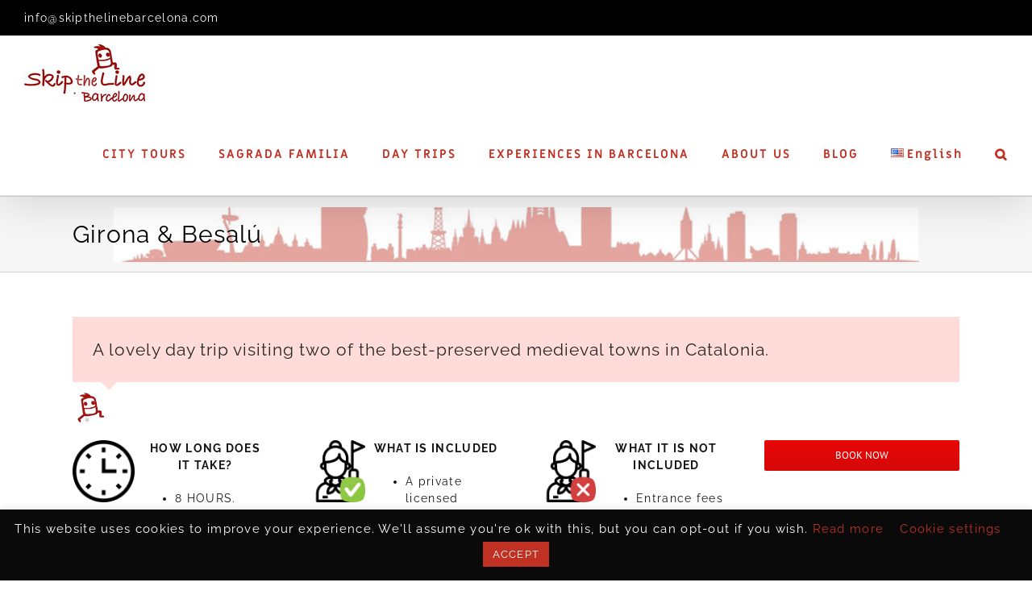

--- FILE ---
content_type: text/html; charset=UTF-8
request_url: https://www.skipthelinebarcelona.com/tour/girona-besalu-2/
body_size: 27551
content:
<!DOCTYPE html>
<html class="avada-html-layout-wide avada-html-header-position-top" lang="en-US">
<head>
	<meta http-equiv="X-UA-Compatible" content="IE=edge" />
	<meta http-equiv="Content-Type" content="text/html; charset=utf-8"/>
	<meta name="viewport" content="width=device-width, initial-scale=1" />
	<meta name='robots' content='index, follow, max-image-preview:large, max-snippet:-1, max-video-preview:-1' />
<link rel="alternate" href="https://www.skipthelinebarcelona.com/tour/girona-besalu-2/" hreflang="en" />
<link rel="alternate" href="https://www.skipthelinebarcelona.com/es/tour/girona-besalu/" hreflang="es" />
<link rel="alternate" href="https://www.skipthelinebarcelona.com/fr/tour/gerone-besalu/" hreflang="fr" />

	<!-- This site is optimized with the Yoast SEO plugin v26.7 - https://yoast.com/wordpress/plugins/seo/ -->
	<title>Girona &amp; Besalú: Jewish Heritage. Day trip from Barcelona</title>
	<meta name="description" content="Girona &amp; Besalú is a full day tour that takes you back to the Middle Ages. Recommended to people interested in Jewish Heritage." />
	<link rel="canonical" href="https://www.skipthelinebarcelona.com/tour/girona-besalu-2/" />
	<meta property="og:locale" content="en_US" />
	<meta property="og:locale:alternate" content="es_ES" />
	<meta property="og:locale:alternate" content="fr_FR" />
	<meta property="og:type" content="article" />
	<meta property="og:title" content="Girona &amp; Besalú: Jewish Heritage. Day trip from Barcelona" />
	<meta property="og:description" content="Girona &amp; Besalú is a full day tour that takes you back to the Middle Ages. Recommended to people interested in Jewish Heritage." />
	<meta property="og:url" content="https://www.skipthelinebarcelona.com/tour/girona-besalu-2/" />
	<meta property="og:site_name" content="Skip The Line Barcelona private tours" />
	<meta property="article:publisher" content="https://www.facebook.com/SkipTheLineBarcelona/" />
	<meta property="article:modified_time" content="2026-01-03T17:07:41+00:00" />
	<meta property="og:image" content="https://www.skipthelinebarcelona.com/wp-content/uploads/2015/08/girona-besalu-02.jpg" />
	<meta property="og:image:width" content="1000" />
	<meta property="og:image:height" content="638" />
	<meta property="og:image:type" content="image/jpeg" />
	<meta name="twitter:label1" content="Est. reading time" />
	<meta name="twitter:data1" content="18 minutes" />
	<script type="application/ld+json" class="yoast-schema-graph">{"@context":"https://schema.org","@graph":[{"@type":"WebPage","@id":"https://www.skipthelinebarcelona.com/tour/girona-besalu-2/","url":"https://www.skipthelinebarcelona.com/tour/girona-besalu-2/","name":"Girona & Besalú: Jewish Heritage. Day trip from Barcelona","isPartOf":{"@id":"https://www.skipthelinebarcelona.com/#website"},"primaryImageOfPage":{"@id":"https://www.skipthelinebarcelona.com/tour/girona-besalu-2/#primaryimage"},"image":{"@id":"https://www.skipthelinebarcelona.com/tour/girona-besalu-2/#primaryimage"},"thumbnailUrl":"https://www.skipthelinebarcelona.com/wp-content/uploads/2015/08/girona-besalu-02.jpg","datePublished":"2015-08-31T04:57:36+00:00","dateModified":"2026-01-03T17:07:41+00:00","description":"Girona & Besalú is a full day tour that takes you back to the Middle Ages. Recommended to people interested in Jewish Heritage.","breadcrumb":{"@id":"https://www.skipthelinebarcelona.com/tour/girona-besalu-2/#breadcrumb"},"inLanguage":"en-US","potentialAction":[{"@type":"ReadAction","target":["https://www.skipthelinebarcelona.com/tour/girona-besalu-2/"]}]},{"@type":"ImageObject","inLanguage":"en-US","@id":"https://www.skipthelinebarcelona.com/tour/girona-besalu-2/#primaryimage","url":"https://www.skipthelinebarcelona.com/wp-content/uploads/2015/08/girona-besalu-02.jpg","contentUrl":"https://www.skipthelinebarcelona.com/wp-content/uploads/2015/08/girona-besalu-02.jpg","width":1000,"height":638,"caption":"Girona y Besalú private tour"},{"@type":"BreadcrumbList","@id":"https://www.skipthelinebarcelona.com/tour/girona-besalu-2/#breadcrumb","itemListElement":[{"@type":"ListItem","position":1,"name":"Home","item":"https://www.skipthelinebarcelona.com/"},{"@type":"ListItem","position":2,"name":"Portfolio","item":"https://www.skipthelinebarcelona.com/tour/"},{"@type":"ListItem","position":3,"name":"Girona &#038; Besalú"}]},{"@type":"WebSite","@id":"https://www.skipthelinebarcelona.com/#website","url":"https://www.skipthelinebarcelona.com/","name":"Skip The Line Barcelona private tours","description":"Barcelona &amp; Sagrada Familia private city tours","potentialAction":[{"@type":"SearchAction","target":{"@type":"EntryPoint","urlTemplate":"https://www.skipthelinebarcelona.com/?s={search_term_string}"},"query-input":{"@type":"PropertyValueSpecification","valueRequired":true,"valueName":"search_term_string"}}],"inLanguage":"en-US"}]}</script>
	<!-- / Yoast SEO plugin. -->


<link rel='dns-prefetch' href='//www.googletagmanager.com' />
<link rel="alternate" type="application/rss+xml" title="Skip The Line Barcelona private tours &raquo; Feed" href="https://www.skipthelinebarcelona.com/feed/" />
<link rel="alternate" type="application/rss+xml" title="Skip The Line Barcelona private tours &raquo; Comments Feed" href="https://www.skipthelinebarcelona.com/comments/feed/" />
					<link rel="shortcut icon" href="https://www.skipthelinebarcelona.com/wp-content/uploads/2015/01/favicon.png" type="image/x-icon" />
		
		
		
				<link rel="alternate" title="oEmbed (JSON)" type="application/json+oembed" href="https://www.skipthelinebarcelona.com/wp-json/oembed/1.0/embed?url=https%3A%2F%2Fwww.skipthelinebarcelona.com%2Ftour%2Fgirona-besalu-2%2F&#038;lang=en" />
<link rel="alternate" title="oEmbed (XML)" type="text/xml+oembed" href="https://www.skipthelinebarcelona.com/wp-json/oembed/1.0/embed?url=https%3A%2F%2Fwww.skipthelinebarcelona.com%2Ftour%2Fgirona-besalu-2%2F&#038;format=xml&#038;lang=en" />
<style id='wp-img-auto-sizes-contain-inline-css' type='text/css'>
img:is([sizes=auto i],[sizes^="auto," i]){contain-intrinsic-size:3000px 1500px}
/*# sourceURL=wp-img-auto-sizes-contain-inline-css */
</style>
<link rel='stylesheet' id='formidable-css' href='https://www.skipthelinebarcelona.com/wp-content/plugins/formidable/css/formidableforms.css?ver=12191147' type='text/css' media='all' />
<link rel='stylesheet' id='cookie-law-info-css' href='https://www.skipthelinebarcelona.com/wp-content/plugins/cookie-law-info/legacy/public/css/cookie-law-info-public.css?ver=3.3.9.1' type='text/css' media='all' />
<link rel='stylesheet' id='cookie-law-info-gdpr-css' href='https://www.skipthelinebarcelona.com/wp-content/plugins/cookie-law-info/legacy/public/css/cookie-law-info-gdpr.css?ver=3.3.9.1' type='text/css' media='all' />
<link rel='stylesheet' id='wptripadvisor_allcss-css' href='https://www.skipthelinebarcelona.com/wp-content/plugins/wp-tripadvisor-review-slider/public/css/wptripadvisor_all.css?ver=14.1' type='text/css' media='all' />
<link rel='stylesheet' id='fusion-dynamic-css-css' href='https://www.skipthelinebarcelona.com/wp-content/uploads/fusion-styles/75e27ce5620af9384a369626f960483f.min.css?ver=3.10.1' type='text/css' media='all' />
<script type="text/javascript" async='async' src="//cdnjs.cloudflare.com/ajax/libs/jquery/3.5.1/jquery.min.js" id="jquery-core-js"></script>
<script type="text/javascript" id="cookie-law-info-js-extra">
/* <![CDATA[ */
var Cli_Data = {"nn_cookie_ids":[],"cookielist":[],"non_necessary_cookies":[],"ccpaEnabled":"","ccpaRegionBased":"","ccpaBarEnabled":"","strictlyEnabled":["necessary","obligatoire"],"ccpaType":"gdpr","js_blocking":"","custom_integration":"","triggerDomRefresh":"","secure_cookies":""};
var cli_cookiebar_settings = {"animate_speed_hide":"500","animate_speed_show":"500","background":"#0a0a0a","border":"#b1a6a6c2","border_on":"","button_1_button_colour":"#c03123","button_1_button_hover":"#9a271c","button_1_link_colour":"#ffffff","button_1_as_button":"1","button_1_new_win":"","button_2_button_colour":"#333","button_2_button_hover":"#292929","button_2_link_colour":"#c4c4c4","button_2_as_button":"","button_2_hidebar":"","button_3_button_colour":"#000","button_3_button_hover":"#000000","button_3_link_colour":"#fff","button_3_as_button":"1","button_3_new_win":"","button_4_button_colour":"#000","button_4_button_hover":"#000000","button_4_link_colour":"#c03123","button_4_as_button":"","button_7_button_colour":"#61a229","button_7_button_hover":"#4e8221","button_7_link_colour":"#fff","button_7_as_button":"1","button_7_new_win":"","font_family":"inherit","header_fix":"","notify_animate_hide":"1","notify_animate_show":"","notify_div_id":"#cookie-law-info-bar","notify_position_horizontal":"right","notify_position_vertical":"bottom","scroll_close":"","scroll_close_reload":"","accept_close_reload":"","reject_close_reload":"","showagain_tab":"1","showagain_background":"#fff","showagain_border":"#000","showagain_div_id":"#cookie-law-info-again","showagain_x_position":"100px","text":"#ffffff","show_once_yn":"","show_once":"10000","logging_on":"","as_popup":"","popup_overlay":"1","bar_heading_text":"","cookie_bar_as":"banner","popup_showagain_position":"bottom-right","widget_position":"left"};
var log_object = {"ajax_url":"https://www.skipthelinebarcelona.com/wp-admin/admin-ajax.php"};
//# sourceURL=cookie-law-info-js-extra
/* ]]> */
</script>
<script type="text/javascript" async='async' src="https://www.skipthelinebarcelona.com/wp-content/plugins/cookie-law-info/legacy/public/js/cookie-law-info-public.js?ver=3.3.9.1" id="cookie-law-info-js"></script>
<script type="text/javascript" async='async' src="https://www.skipthelinebarcelona.com/wp-content/plugins/wp-tripadvisor-review-slider/public/js/wprs-unslider-swipe.js?ver=14.1" id="wp-tripadvisor-review-slider_unslider-min-js"></script>
<script type="text/javascript" id="wp-tripadvisor-review-slider_plublic-js-extra">
/* <![CDATA[ */
var wprevpublicjs_script_vars = {"wpfb_nonce":"872b0ffb27","wpfb_ajaxurl":"https://www.skipthelinebarcelona.com/wp-admin/admin-ajax.php","wprevpluginsurl":"https://www.skipthelinebarcelona.com/wp-content/plugins/wp-tripadvisor-review-slider"};
//# sourceURL=wp-tripadvisor-review-slider_plublic-js-extra
/* ]]> */
</script>
<script type="text/javascript" async='async' src="https://www.skipthelinebarcelona.com/wp-content/plugins/wp-tripadvisor-review-slider/public/js/wprev-public.js?ver=14.1" id="wp-tripadvisor-review-slider_plublic-js"></script>

<!-- Google tag (gtag.js) snippet added by Site Kit -->
<!-- Google Analytics snippet added by Site Kit -->
<script type="text/javascript" async='async' src="https://www.googletagmanager.com/gtag/js?id=G-FHD8H62CRW" id="google_gtagjs-js" async></script>
<script type="text/javascript" id="google_gtagjs-js-after">
/* <![CDATA[ */
window.dataLayer = window.dataLayer || [];function gtag(){dataLayer.push(arguments);}
gtag("set","linker",{"domains":["www.skipthelinebarcelona.com"]});
gtag("js", new Date());
gtag("set", "developer_id.dZTNiMT", true);
gtag("config", "G-FHD8H62CRW");
 window._googlesitekit = window._googlesitekit || {}; window._googlesitekit.throttledEvents = []; window._googlesitekit.gtagEvent = (name, data) => { var key = JSON.stringify( { name, data } ); if ( !! window._googlesitekit.throttledEvents[ key ] ) { return; } window._googlesitekit.throttledEvents[ key ] = true; setTimeout( () => { delete window._googlesitekit.throttledEvents[ key ]; }, 5 ); gtag( "event", name, { ...data, event_source: "site-kit" } ); }; 
//# sourceURL=google_gtagjs-js-after
/* ]]> */
</script>
<link rel="https://api.w.org/" href="https://www.skipthelinebarcelona.com/wp-json/" /><link rel="alternate" title="JSON" type="application/json" href="https://www.skipthelinebarcelona.com/wp-json/wp/v2/avada_portfolio/11229" /><link rel="EditURI" type="application/rsd+xml" title="RSD" href="https://www.skipthelinebarcelona.com/xmlrpc.php?rsd" />
<meta name="generator" content="WordPress 6.9" />
<link rel='shortlink' href='https://www.skipthelinebarcelona.com/?p=11229' />
<meta name="generator" content="Site Kit by Google 1.170.0" /><meta name="ti-site-data" content="eyJyIjoiMTowITc6MCEzMDowIiwibyI6Imh0dHBzOlwvXC93d3cuc2tpcHRoZWxpbmViYXJjZWxvbmEuY29tXC93cC1hZG1pblwvYWRtaW4tYWpheC5waHA/YWN0aW9uPXRpX29ubGluZV91c2Vyc19nb29nbGUmYW1wO3A9JTJGdG91ciUyRmdpcm9uYS1iZXNhbHUtMiUyRiZhbXA7X3dwbm9uY2U9MDM3NzVkMDIyYiJ9" /><script>document.documentElement.className += " js";</script>
<!-- Hotjar Tracking Code for www.skipthelinebarcelona.com -->
<script>
    (function(h,o,t,j,a,r){
        h.hj=h.hj||function(){(h.hj.q=h.hj.q||[]).push(arguments)};
        h._hjSettings={hjid:1590603,hjsv:6};
        a=o.getElementsByTagName('head')[0];
        r=o.createElement('script');r.async=1;
        r.src=t+h._hjSettings.hjid+j+h._hjSettings.hjsv;
        a.appendChild(r);
    })(window,document,'https://static.hotjar.com/c/hotjar-','.js?sv=');
</script><style type="text/css" id="css-fb-visibility">@media screen and (max-width: 640px){.fusion-no-small-visibility{display:none !important;}body .sm-text-align-center{text-align:center !important;}body .sm-text-align-left{text-align:left !important;}body .sm-text-align-right{text-align:right !important;}body .sm-flex-align-center{justify-content:center !important;}body .sm-flex-align-flex-start{justify-content:flex-start !important;}body .sm-flex-align-flex-end{justify-content:flex-end !important;}body .sm-mx-auto{margin-left:auto !important;margin-right:auto !important;}body .sm-ml-auto{margin-left:auto !important;}body .sm-mr-auto{margin-right:auto !important;}body .fusion-absolute-position-small{position:absolute;top:auto;width:100%;}.awb-sticky.awb-sticky-small{ position: sticky; top: var(--awb-sticky-offset,0); }}@media screen and (min-width: 641px) and (max-width: 1024px){.fusion-no-medium-visibility{display:none !important;}body .md-text-align-center{text-align:center !important;}body .md-text-align-left{text-align:left !important;}body .md-text-align-right{text-align:right !important;}body .md-flex-align-center{justify-content:center !important;}body .md-flex-align-flex-start{justify-content:flex-start !important;}body .md-flex-align-flex-end{justify-content:flex-end !important;}body .md-mx-auto{margin-left:auto !important;margin-right:auto !important;}body .md-ml-auto{margin-left:auto !important;}body .md-mr-auto{margin-right:auto !important;}body .fusion-absolute-position-medium{position:absolute;top:auto;width:100%;}.awb-sticky.awb-sticky-medium{ position: sticky; top: var(--awb-sticky-offset,0); }}@media screen and (min-width: 1025px){.fusion-no-large-visibility{display:none !important;}body .lg-text-align-center{text-align:center !important;}body .lg-text-align-left{text-align:left !important;}body .lg-text-align-right{text-align:right !important;}body .lg-flex-align-center{justify-content:center !important;}body .lg-flex-align-flex-start{justify-content:flex-start !important;}body .lg-flex-align-flex-end{justify-content:flex-end !important;}body .lg-mx-auto{margin-left:auto !important;margin-right:auto !important;}body .lg-ml-auto{margin-left:auto !important;}body .lg-mr-auto{margin-right:auto !important;}body .fusion-absolute-position-large{position:absolute;top:auto;width:100%;}.awb-sticky.awb-sticky-large{ position: sticky; top: var(--awb-sticky-offset,0); }}</style><link rel="icon" href="https://www.skipthelinebarcelona.com/wp-content/uploads/2022/02/logo-skip-e1644701602767-66x66.png" sizes="32x32" />
<link rel="icon" href="https://www.skipthelinebarcelona.com/wp-content/uploads/2022/02/logo-skip-e1644701602767-200x200.png" sizes="192x192" />
<link rel="apple-touch-icon" href="https://www.skipthelinebarcelona.com/wp-content/uploads/2022/02/logo-skip-e1644701602767-200x200.png" />
<meta name="msapplication-TileImage" content="https://www.skipthelinebarcelona.com/wp-content/uploads/2022/02/logo-skip-e1644701602767.png" />
		<script type="text/javascript">
			var doc = document.documentElement;
			doc.setAttribute( 'data-useragent', navigator.userAgent );
		</script>
		<script>
  (function(i,s,o,g,r,a,m){i['GoogleAnalyticsObject']=r;i[r]=i[r]||function(){
  (i[r].q=i[r].q||[]).push(arguments)},i[r].l=1*new Date();a=s.createElement(o),
  m=s.getElementsByTagName(o)[0];a.async=1;a.src=g;m.parentNode.insertBefore(a,m)
  })(window,document,'script','//www.google-analytics.com/analytics.js','ga');

  ga('create', 'UA-39609027-1', 'auto');
  ga('send', 'pageview');

</script>
	<link rel="preload" href="https://cdnjs.cloudflare.com/ajax/libs/jquery/3.5.1/jquery.min.js" as="script" /><style id='global-styles-inline-css' type='text/css'>
:root{--wp--preset--aspect-ratio--square: 1;--wp--preset--aspect-ratio--4-3: 4/3;--wp--preset--aspect-ratio--3-4: 3/4;--wp--preset--aspect-ratio--3-2: 3/2;--wp--preset--aspect-ratio--2-3: 2/3;--wp--preset--aspect-ratio--16-9: 16/9;--wp--preset--aspect-ratio--9-16: 9/16;--wp--preset--color--black: #000000;--wp--preset--color--cyan-bluish-gray: #abb8c3;--wp--preset--color--white: #ffffff;--wp--preset--color--pale-pink: #f78da7;--wp--preset--color--vivid-red: #cf2e2e;--wp--preset--color--luminous-vivid-orange: #ff6900;--wp--preset--color--luminous-vivid-amber: #fcb900;--wp--preset--color--light-green-cyan: #7bdcb5;--wp--preset--color--vivid-green-cyan: #00d084;--wp--preset--color--pale-cyan-blue: #8ed1fc;--wp--preset--color--vivid-cyan-blue: #0693e3;--wp--preset--color--vivid-purple: #9b51e0;--wp--preset--color--awb-color-1: rgba(255,255,255,1);--wp--preset--color--awb-color-2: rgba(246,246,246,1);--wp--preset--color--awb-color-3: rgba(226,226,226,1);--wp--preset--color--awb-color-4: rgba(192,49,35,1);--wp--preset--color--awb-color-5: rgba(51,51,51,1);--wp--preset--color--awb-color-6: rgba(40,40,40,1);--wp--preset--color--awb-color-7: rgba(38,38,38,1);--wp--preset--color--awb-color-8: rgba(0,0,0,1);--wp--preset--color--awb-color-custom-10: rgba(244,67,54,1);--wp--preset--color--awb-color-custom-11: rgba(101,188,123,1);--wp--preset--color--awb-color-custom-12: rgba(235,234,234,1);--wp--preset--color--awb-color-custom-13: rgba(225,7,7,1);--wp--preset--color--awb-color-custom-14: rgba(116,116,116,1);--wp--preset--color--awb-color-custom-15: rgba(249,249,251,1);--wp--preset--color--awb-color-custom-16: rgba(33,41,52,1);--wp--preset--color--awb-color-custom-17: rgba(235,234,234,0.8);--wp--preset--color--awb-color-custom-18: rgba(20,20,20,1);--wp--preset--gradient--vivid-cyan-blue-to-vivid-purple: linear-gradient(135deg,rgb(6,147,227) 0%,rgb(155,81,224) 100%);--wp--preset--gradient--light-green-cyan-to-vivid-green-cyan: linear-gradient(135deg,rgb(122,220,180) 0%,rgb(0,208,130) 100%);--wp--preset--gradient--luminous-vivid-amber-to-luminous-vivid-orange: linear-gradient(135deg,rgb(252,185,0) 0%,rgb(255,105,0) 100%);--wp--preset--gradient--luminous-vivid-orange-to-vivid-red: linear-gradient(135deg,rgb(255,105,0) 0%,rgb(207,46,46) 100%);--wp--preset--gradient--very-light-gray-to-cyan-bluish-gray: linear-gradient(135deg,rgb(238,238,238) 0%,rgb(169,184,195) 100%);--wp--preset--gradient--cool-to-warm-spectrum: linear-gradient(135deg,rgb(74,234,220) 0%,rgb(151,120,209) 20%,rgb(207,42,186) 40%,rgb(238,44,130) 60%,rgb(251,105,98) 80%,rgb(254,248,76) 100%);--wp--preset--gradient--blush-light-purple: linear-gradient(135deg,rgb(255,206,236) 0%,rgb(152,150,240) 100%);--wp--preset--gradient--blush-bordeaux: linear-gradient(135deg,rgb(254,205,165) 0%,rgb(254,45,45) 50%,rgb(107,0,62) 100%);--wp--preset--gradient--luminous-dusk: linear-gradient(135deg,rgb(255,203,112) 0%,rgb(199,81,192) 50%,rgb(65,88,208) 100%);--wp--preset--gradient--pale-ocean: linear-gradient(135deg,rgb(255,245,203) 0%,rgb(182,227,212) 50%,rgb(51,167,181) 100%);--wp--preset--gradient--electric-grass: linear-gradient(135deg,rgb(202,248,128) 0%,rgb(113,206,126) 100%);--wp--preset--gradient--midnight: linear-gradient(135deg,rgb(2,3,129) 0%,rgb(40,116,252) 100%);--wp--preset--font-size--small: 12px;--wp--preset--font-size--medium: 20px;--wp--preset--font-size--large: 24px;--wp--preset--font-size--x-large: 42px;--wp--preset--font-size--normal: 16px;--wp--preset--font-size--xlarge: 32px;--wp--preset--font-size--huge: 48px;--wp--preset--spacing--20: 0.44rem;--wp--preset--spacing--30: 0.67rem;--wp--preset--spacing--40: 1rem;--wp--preset--spacing--50: 1.5rem;--wp--preset--spacing--60: 2.25rem;--wp--preset--spacing--70: 3.38rem;--wp--preset--spacing--80: 5.06rem;--wp--preset--shadow--natural: 6px 6px 9px rgba(0, 0, 0, 0.2);--wp--preset--shadow--deep: 12px 12px 50px rgba(0, 0, 0, 0.4);--wp--preset--shadow--sharp: 6px 6px 0px rgba(0, 0, 0, 0.2);--wp--preset--shadow--outlined: 6px 6px 0px -3px rgb(255, 255, 255), 6px 6px rgb(0, 0, 0);--wp--preset--shadow--crisp: 6px 6px 0px rgb(0, 0, 0);}:where(.is-layout-flex){gap: 0.5em;}:where(.is-layout-grid){gap: 0.5em;}body .is-layout-flex{display: flex;}.is-layout-flex{flex-wrap: wrap;align-items: center;}.is-layout-flex > :is(*, div){margin: 0;}body .is-layout-grid{display: grid;}.is-layout-grid > :is(*, div){margin: 0;}:where(.wp-block-columns.is-layout-flex){gap: 2em;}:where(.wp-block-columns.is-layout-grid){gap: 2em;}:where(.wp-block-post-template.is-layout-flex){gap: 1.25em;}:where(.wp-block-post-template.is-layout-grid){gap: 1.25em;}.has-black-color{color: var(--wp--preset--color--black) !important;}.has-cyan-bluish-gray-color{color: var(--wp--preset--color--cyan-bluish-gray) !important;}.has-white-color{color: var(--wp--preset--color--white) !important;}.has-pale-pink-color{color: var(--wp--preset--color--pale-pink) !important;}.has-vivid-red-color{color: var(--wp--preset--color--vivid-red) !important;}.has-luminous-vivid-orange-color{color: var(--wp--preset--color--luminous-vivid-orange) !important;}.has-luminous-vivid-amber-color{color: var(--wp--preset--color--luminous-vivid-amber) !important;}.has-light-green-cyan-color{color: var(--wp--preset--color--light-green-cyan) !important;}.has-vivid-green-cyan-color{color: var(--wp--preset--color--vivid-green-cyan) !important;}.has-pale-cyan-blue-color{color: var(--wp--preset--color--pale-cyan-blue) !important;}.has-vivid-cyan-blue-color{color: var(--wp--preset--color--vivid-cyan-blue) !important;}.has-vivid-purple-color{color: var(--wp--preset--color--vivid-purple) !important;}.has-black-background-color{background-color: var(--wp--preset--color--black) !important;}.has-cyan-bluish-gray-background-color{background-color: var(--wp--preset--color--cyan-bluish-gray) !important;}.has-white-background-color{background-color: var(--wp--preset--color--white) !important;}.has-pale-pink-background-color{background-color: var(--wp--preset--color--pale-pink) !important;}.has-vivid-red-background-color{background-color: var(--wp--preset--color--vivid-red) !important;}.has-luminous-vivid-orange-background-color{background-color: var(--wp--preset--color--luminous-vivid-orange) !important;}.has-luminous-vivid-amber-background-color{background-color: var(--wp--preset--color--luminous-vivid-amber) !important;}.has-light-green-cyan-background-color{background-color: var(--wp--preset--color--light-green-cyan) !important;}.has-vivid-green-cyan-background-color{background-color: var(--wp--preset--color--vivid-green-cyan) !important;}.has-pale-cyan-blue-background-color{background-color: var(--wp--preset--color--pale-cyan-blue) !important;}.has-vivid-cyan-blue-background-color{background-color: var(--wp--preset--color--vivid-cyan-blue) !important;}.has-vivid-purple-background-color{background-color: var(--wp--preset--color--vivid-purple) !important;}.has-black-border-color{border-color: var(--wp--preset--color--black) !important;}.has-cyan-bluish-gray-border-color{border-color: var(--wp--preset--color--cyan-bluish-gray) !important;}.has-white-border-color{border-color: var(--wp--preset--color--white) !important;}.has-pale-pink-border-color{border-color: var(--wp--preset--color--pale-pink) !important;}.has-vivid-red-border-color{border-color: var(--wp--preset--color--vivid-red) !important;}.has-luminous-vivid-orange-border-color{border-color: var(--wp--preset--color--luminous-vivid-orange) !important;}.has-luminous-vivid-amber-border-color{border-color: var(--wp--preset--color--luminous-vivid-amber) !important;}.has-light-green-cyan-border-color{border-color: var(--wp--preset--color--light-green-cyan) !important;}.has-vivid-green-cyan-border-color{border-color: var(--wp--preset--color--vivid-green-cyan) !important;}.has-pale-cyan-blue-border-color{border-color: var(--wp--preset--color--pale-cyan-blue) !important;}.has-vivid-cyan-blue-border-color{border-color: var(--wp--preset--color--vivid-cyan-blue) !important;}.has-vivid-purple-border-color{border-color: var(--wp--preset--color--vivid-purple) !important;}.has-vivid-cyan-blue-to-vivid-purple-gradient-background{background: var(--wp--preset--gradient--vivid-cyan-blue-to-vivid-purple) !important;}.has-light-green-cyan-to-vivid-green-cyan-gradient-background{background: var(--wp--preset--gradient--light-green-cyan-to-vivid-green-cyan) !important;}.has-luminous-vivid-amber-to-luminous-vivid-orange-gradient-background{background: var(--wp--preset--gradient--luminous-vivid-amber-to-luminous-vivid-orange) !important;}.has-luminous-vivid-orange-to-vivid-red-gradient-background{background: var(--wp--preset--gradient--luminous-vivid-orange-to-vivid-red) !important;}.has-very-light-gray-to-cyan-bluish-gray-gradient-background{background: var(--wp--preset--gradient--very-light-gray-to-cyan-bluish-gray) !important;}.has-cool-to-warm-spectrum-gradient-background{background: var(--wp--preset--gradient--cool-to-warm-spectrum) !important;}.has-blush-light-purple-gradient-background{background: var(--wp--preset--gradient--blush-light-purple) !important;}.has-blush-bordeaux-gradient-background{background: var(--wp--preset--gradient--blush-bordeaux) !important;}.has-luminous-dusk-gradient-background{background: var(--wp--preset--gradient--luminous-dusk) !important;}.has-pale-ocean-gradient-background{background: var(--wp--preset--gradient--pale-ocean) !important;}.has-electric-grass-gradient-background{background: var(--wp--preset--gradient--electric-grass) !important;}.has-midnight-gradient-background{background: var(--wp--preset--gradient--midnight) !important;}.has-small-font-size{font-size: var(--wp--preset--font-size--small) !important;}.has-medium-font-size{font-size: var(--wp--preset--font-size--medium) !important;}.has-large-font-size{font-size: var(--wp--preset--font-size--large) !important;}.has-x-large-font-size{font-size: var(--wp--preset--font-size--x-large) !important;}
/*# sourceURL=global-styles-inline-css */
</style>
<style id='wp-block-library-inline-css' type='text/css'>
:root{--wp-block-synced-color:#7a00df;--wp-block-synced-color--rgb:122,0,223;--wp-bound-block-color:var(--wp-block-synced-color);--wp-editor-canvas-background:#ddd;--wp-admin-theme-color:#007cba;--wp-admin-theme-color--rgb:0,124,186;--wp-admin-theme-color-darker-10:#006ba1;--wp-admin-theme-color-darker-10--rgb:0,107,160.5;--wp-admin-theme-color-darker-20:#005a87;--wp-admin-theme-color-darker-20--rgb:0,90,135;--wp-admin-border-width-focus:2px}@media (min-resolution:192dpi){:root{--wp-admin-border-width-focus:1.5px}}.wp-element-button{cursor:pointer}:root .has-very-light-gray-background-color{background-color:#eee}:root .has-very-dark-gray-background-color{background-color:#313131}:root .has-very-light-gray-color{color:#eee}:root .has-very-dark-gray-color{color:#313131}:root .has-vivid-green-cyan-to-vivid-cyan-blue-gradient-background{background:linear-gradient(135deg,#00d084,#0693e3)}:root .has-purple-crush-gradient-background{background:linear-gradient(135deg,#34e2e4,#4721fb 50%,#ab1dfe)}:root .has-hazy-dawn-gradient-background{background:linear-gradient(135deg,#faaca8,#dad0ec)}:root .has-subdued-olive-gradient-background{background:linear-gradient(135deg,#fafae1,#67a671)}:root .has-atomic-cream-gradient-background{background:linear-gradient(135deg,#fdd79a,#004a59)}:root .has-nightshade-gradient-background{background:linear-gradient(135deg,#330968,#31cdcf)}:root .has-midnight-gradient-background{background:linear-gradient(135deg,#020381,#2874fc)}:root{--wp--preset--font-size--normal:16px;--wp--preset--font-size--huge:42px}.has-regular-font-size{font-size:1em}.has-larger-font-size{font-size:2.625em}.has-normal-font-size{font-size:var(--wp--preset--font-size--normal)}.has-huge-font-size{font-size:var(--wp--preset--font-size--huge)}.has-text-align-center{text-align:center}.has-text-align-left{text-align:left}.has-text-align-right{text-align:right}.has-fit-text{white-space:nowrap!important}#end-resizable-editor-section{display:none}.aligncenter{clear:both}.items-justified-left{justify-content:flex-start}.items-justified-center{justify-content:center}.items-justified-right{justify-content:flex-end}.items-justified-space-between{justify-content:space-between}.screen-reader-text{border:0;clip-path:inset(50%);height:1px;margin:-1px;overflow:hidden;padding:0;position:absolute;width:1px;word-wrap:normal!important}.screen-reader-text:focus{background-color:#ddd;clip-path:none;color:#444;display:block;font-size:1em;height:auto;left:5px;line-height:normal;padding:15px 23px 14px;text-decoration:none;top:5px;width:auto;z-index:100000}html :where(.has-border-color){border-style:solid}html :where([style*=border-top-color]){border-top-style:solid}html :where([style*=border-right-color]){border-right-style:solid}html :where([style*=border-bottom-color]){border-bottom-style:solid}html :where([style*=border-left-color]){border-left-style:solid}html :where([style*=border-width]){border-style:solid}html :where([style*=border-top-width]){border-top-style:solid}html :where([style*=border-right-width]){border-right-style:solid}html :where([style*=border-bottom-width]){border-bottom-style:solid}html :where([style*=border-left-width]){border-left-style:solid}html :where(img[class*=wp-image-]){height:auto;max-width:100%}:where(figure){margin:0 0 1em}html :where(.is-position-sticky){--wp-admin--admin-bar--position-offset:var(--wp-admin--admin-bar--height,0px)}@media screen and (max-width:600px){html :where(.is-position-sticky){--wp-admin--admin-bar--position-offset:0px}}
/*wp_block_styles_on_demand_placeholder:69743a27d7078*/
/*# sourceURL=wp-block-library-inline-css */
</style>
<style id='wp-block-library-theme-inline-css' type='text/css'>
.wp-block-audio :where(figcaption){color:#555;font-size:13px;text-align:center}.is-dark-theme .wp-block-audio :where(figcaption){color:#ffffffa6}.wp-block-audio{margin:0 0 1em}.wp-block-code{border:1px solid #ccc;border-radius:4px;font-family:Menlo,Consolas,monaco,monospace;padding:.8em 1em}.wp-block-embed :where(figcaption){color:#555;font-size:13px;text-align:center}.is-dark-theme .wp-block-embed :where(figcaption){color:#ffffffa6}.wp-block-embed{margin:0 0 1em}.blocks-gallery-caption{color:#555;font-size:13px;text-align:center}.is-dark-theme .blocks-gallery-caption{color:#ffffffa6}:root :where(.wp-block-image figcaption){color:#555;font-size:13px;text-align:center}.is-dark-theme :root :where(.wp-block-image figcaption){color:#ffffffa6}.wp-block-image{margin:0 0 1em}.wp-block-pullquote{border-bottom:4px solid;border-top:4px solid;color:currentColor;margin-bottom:1.75em}.wp-block-pullquote :where(cite),.wp-block-pullquote :where(footer),.wp-block-pullquote__citation{color:currentColor;font-size:.8125em;font-style:normal;text-transform:uppercase}.wp-block-quote{border-left:.25em solid;margin:0 0 1.75em;padding-left:1em}.wp-block-quote cite,.wp-block-quote footer{color:currentColor;font-size:.8125em;font-style:normal;position:relative}.wp-block-quote:where(.has-text-align-right){border-left:none;border-right:.25em solid;padding-left:0;padding-right:1em}.wp-block-quote:where(.has-text-align-center){border:none;padding-left:0}.wp-block-quote.is-large,.wp-block-quote.is-style-large,.wp-block-quote:where(.is-style-plain){border:none}.wp-block-search .wp-block-search__label{font-weight:700}.wp-block-search__button{border:1px solid #ccc;padding:.375em .625em}:where(.wp-block-group.has-background){padding:1.25em 2.375em}.wp-block-separator.has-css-opacity{opacity:.4}.wp-block-separator{border:none;border-bottom:2px solid;margin-left:auto;margin-right:auto}.wp-block-separator.has-alpha-channel-opacity{opacity:1}.wp-block-separator:not(.is-style-wide):not(.is-style-dots){width:100px}.wp-block-separator.has-background:not(.is-style-dots){border-bottom:none;height:1px}.wp-block-separator.has-background:not(.is-style-wide):not(.is-style-dots){height:2px}.wp-block-table{margin:0 0 1em}.wp-block-table td,.wp-block-table th{word-break:normal}.wp-block-table :where(figcaption){color:#555;font-size:13px;text-align:center}.is-dark-theme .wp-block-table :where(figcaption){color:#ffffffa6}.wp-block-video :where(figcaption){color:#555;font-size:13px;text-align:center}.is-dark-theme .wp-block-video :where(figcaption){color:#ffffffa6}.wp-block-video{margin:0 0 1em}:root :where(.wp-block-template-part.has-background){margin-bottom:0;margin-top:0;padding:1.25em 2.375em}
/*# sourceURL=/wp-includes/css/dist/block-library/theme.min.css */
</style>
<style id='classic-theme-styles-inline-css' type='text/css'>
/*! This file is auto-generated */
.wp-block-button__link{color:#fff;background-color:#32373c;border-radius:9999px;box-shadow:none;text-decoration:none;padding:calc(.667em + 2px) calc(1.333em + 2px);font-size:1.125em}.wp-block-file__button{background:#32373c;color:#fff;text-decoration:none}
/*# sourceURL=/wp-includes/css/classic-themes.min.css */
</style>
<link rel='stylesheet' id='cookie-law-info-table-css' href='https://www.skipthelinebarcelona.com/wp-content/plugins/cookie-law-info/legacy/public/css/cookie-law-info-table.css?ver=3.3.9.1' type='text/css' media='all' />
</head>

<body class="wp-singular avada_portfolio-template-default single single-avada_portfolio postid-11229 single-format-standard wp-theme-Avada wp-child-theme-Avada-Child-Theme fusion-image-hovers fusion-pagination-sizing fusion-button_type-flat fusion-button_span-no fusion-button_gradient-linear avada-image-rollover-circle-no avada-image-rollover-no fusion-has-button-gradient fusion-body ltr fusion-sticky-header no-tablet-sticky-header no-mobile-sticky-header no-mobile-slidingbar no-desktop-totop no-mobile-totop fusion-disable-outline fusion-sub-menu-fade mobile-logo-pos-left layout-wide-mode avada-has-boxed-modal-shadow-none layout-scroll-offset-full avada-has-zero-margin-offset-top fusion-top-header menu-text-align-left mobile-menu-design-modern fusion-show-pagination-text fusion-header-layout-v3 avada-responsive avada-footer-fx-none avada-menu-highlight-style-bar fusion-search-form-classic fusion-main-menu-search-dropdown fusion-avatar-square avada-dropdown-styles avada-blog-layout-grid avada-blog-archive-layout-medium avada-header-shadow-yes avada-menu-icon-position-left avada-has-mainmenu-dropdown-divider avada-has-header-100-width avada-has-main-nav-search-icon avada-has-breadcrumb-mobile-hidden avada-has-titlebar-bar_and_content avada-has-pagination-padding avada-flyout-menu-direction-fade avada-ec-views-v1" data-awb-post-id="11229">
		<a class="skip-link screen-reader-text" href="#content">Skip to content</a>

	<div id="boxed-wrapper">
		<div class="fusion-sides-frame"></div>
		<div id="wrapper" class="fusion-wrapper">
			<div id="home" style="position:relative;top:-1px;"></div>
			
				
			<header class="fusion-header-wrapper fusion-header-shadow">
				<div class="fusion-header-v3 fusion-logo-alignment fusion-logo-left fusion-sticky-menu- fusion-sticky-logo-1 fusion-mobile-logo-  fusion-mobile-menu-design-modern">
					
<div class="fusion-secondary-header">
	<div class="fusion-row">
					<div class="fusion-alignleft">
			<div class="fusion-contact-info"><span class="fusion-contact-info-phone-number"></span><span class="fusion-contact-info-email-address"><a href="/cdn-cgi/l/email-protection#a482879594919fca82879594969f82879595959f828792909fd7cf82879594919fd482879595929fccc1c8cdcac1c6c5d682879d9d9fc1828795949c9f82879595959fcac5828790929fc7cb828795949d9f">&#105;n&#102;&#111;&#64;sk&#105;p&#116;helinebar&#99;e&#108;&#111;na&#46;co&#109;</a></span></div>			</div>
							</div>
</div>
<div class="fusion-header-sticky-height"></div>
<div class="fusion-header">
	<div class="fusion-row">
					<div class="fusion-logo" data-margin-top="10px" data-margin-bottom="10px" data-margin-left="0px" data-margin-right="0px">
			<a class="fusion-logo-link"  href="https://www.skipthelinebarcelona.com/" >

						<!-- standard logo -->
			<img src="https://www.skipthelinebarcelona.com/wp-content/uploads/2020/12/logo-stlb.jpg" srcset="https://www.skipthelinebarcelona.com/wp-content/uploads/2020/12/logo-stlb.jpg 1x" width="150" height="71" alt="Skip The Line Barcelona private tours Logo" data-retina_logo_url="" class="fusion-standard-logo" />

			
											<!-- sticky header logo -->
				<img src="https://www.skipthelinebarcelona.com/wp-content/uploads/2020/12/logo-stlb.jpg" srcset="https://www.skipthelinebarcelona.com/wp-content/uploads/2020/12/logo-stlb.jpg 1x" width="150" height="71" alt="Skip The Line Barcelona private tours Logo" data-retina_logo_url="" class="fusion-sticky-logo" />
					</a>
		</div>		<nav class="fusion-main-menu" aria-label="Main Menu"><ul id="menu-main" class="fusion-menu"><li  id="menu-item-10970"  class="menu-item menu-item-type-custom menu-item-object-custom menu-item-has-children menu-item-10970 fusion-dropdown-menu"  data-item-id="10970"><a  title="barcelona private tours" href="/" class="fusion-bar-highlight"><span class="menu-text">CITY TOURS</span></a><ul class="sub-menu"><li  id="menu-item-24482"  class="menu-item menu-item-type-post_type menu-item-object-page menu-item-24482 fusion-dropdown-submenu" ><a  href="https://www.skipthelinebarcelona.com/best-gaudi-tours/" class="fusion-bar-highlight"><span>All Gaudí tours</span></a></li><li  id="menu-item-20198"  class="menu-item menu-item-type-post_type menu-item-object-page menu-item-20198 fusion-dropdown-submenu" ><a  title="Barcelona private walking tours" href="https://www.skipthelinebarcelona.com/barcelona-private-walking-tours/" class="fusion-bar-highlight"><span>Barcelona Walking Tours</span></a></li><li  id="menu-item-20199"  class="menu-item menu-item-type-post_type menu-item-object-page menu-item-20199 fusion-dropdown-submenu" ><a  title="Barcelona tours with driver and guide" href="https://www.skipthelinebarcelona.com/barcelona-private-chauffeured-tours/" class="fusion-bar-highlight"><span>Barcelona Chauffeured Tours</span></a></li><li  id="menu-item-16984"  class="menu-item menu-item-type-post_type menu-item-object-page menu-item-16984 fusion-dropdown-submenu" ><a  title="Shore excursions from Barcelona" href="https://www.skipthelinebarcelona.com/shore-excursions-in-barcelona/" class="fusion-bar-highlight"><span>Shore Excursions</span></a></li><li  id="menu-item-20887"  class="menu-item menu-item-type-post_type menu-item-object-page menu-item-20887 fusion-dropdown-submenu" ><a  title="city transfers in Barcelona" href="https://www.skipthelinebarcelona.com/private-transfers-in-barcelona/" class="fusion-bar-highlight"><span>Transfers</span></a></li><li  id="menu-item-11109"  class="menu-item menu-item-type-post_type menu-item-object-page menu-item-11109 fusion-dropdown-submenu" ><a  title="best prices tours barcelona" href="https://www.skipthelinebarcelona.com/barcelona-tour-prices/" class="fusion-bar-highlight"><span>Barcelona Tour Prices</span></a></li><li  id="menu-item-20200"  class="menu-item menu-item-type-post_type menu-item-object-page menu-item-20200 fusion-dropdown-submenu" ><a  href="https://www.skipthelinebarcelona.com/all-skip-the-line-barcelona-tours/" class="fusion-bar-highlight"><span>All Skip the Line Barcelona Tours</span></a></li></ul></li><li  id="menu-item-15526"  class="menu-item menu-item-type-custom menu-item-object-custom menu-item-15526"  data-item-id="15526"><a  title="Best Sagrada familia private tour" href="https://www.skipthelinebarcelona.com/tour/sagrada-familia-private-tour/" class="fusion-bar-highlight"><span class="menu-text">SAGRADA FAMILIA</span></a></li><li  id="menu-item-11110"  class="menu-item menu-item-type-post_type menu-item-object-page menu-item-11110"  data-item-id="11110"><a  title="private day trips from Barcelona" href="https://www.skipthelinebarcelona.com/private-day-trips-from-barcelona/" class="fusion-bar-highlight"><span class="menu-text">DAY TRIPS</span></a></li><li  id="menu-item-22009"  class="menu-item menu-item-type-post_type menu-item-object-page menu-item-22009"  data-item-id="22009"><a  title="EXPERIENCES BARCELONA" href="https://www.skipthelinebarcelona.com/special-tours-and-experiences-in-barcelona/" class="fusion-bar-highlight"><span class="menu-text">EXPERIENCES IN BARCELONA</span></a></li><li  id="menu-item-11112"  class="menu-item menu-item-type-post_type menu-item-object-page menu-item-has-children menu-item-11112 fusion-dropdown-menu"  data-item-id="11112"><a  title="local guides barcelona" href="https://www.skipthelinebarcelona.com/barcelona-guides/" class="fusion-bar-highlight"><span class="menu-text">ABOUT US</span></a><ul class="sub-menu"><li  id="menu-item-20476"  class="menu-item menu-item-type-post_type menu-item-object-page menu-item-20476 fusion-dropdown-submenu" ><a  href="https://www.skipthelinebarcelona.com/faqs/" class="fusion-bar-highlight"><span>FAQS</span></a></li></ul></li><li  id="menu-item-12261"  class="menu-item menu-item-type-post_type menu-item-object-page menu-item-12261"  data-item-id="12261"><a  title="barcelona travel blog" href="https://www.skipthelinebarcelona.com/barcelona-travel-blog/" class="fusion-bar-highlight"><span class="menu-text">BLOG</span></a></li><li  id="menu-item-18835"  class="pll-parent-menu-item menu-item menu-item-type-custom menu-item-object-custom menu-item-has-children menu-item-18835 fusion-dropdown-menu"  data-classes="pll-parent-menu-item" data-item-id="18835"><a  href="#pll_switcher" class="fusion-bar-highlight"><span class="menu-text"><img src="[data-uri]" alt="" width="16" height="11" style="width: 16px; height: 11px;" /><span style="margin-left:0.3em;">English</span></span></a><ul class="sub-menu"><li  id="menu-item-18835-es"  class="lang-item lang-item-196 lang-item-es lang-item-first menu-item menu-item-type-custom menu-item-object-custom menu-item-18835-es fusion-dropdown-submenu"  data-classes="lang-item"><a  href="https://www.skipthelinebarcelona.com/es/tour/girona-besalu/" class="fusion-bar-highlight" hreflang="es-ES" lang="es-ES"><span><img src="[data-uri]" alt="" width="16" height="11" style="width: 16px; height: 11px;" /><span style="margin-left:0.3em;">Español</span></span></a></li><li  id="menu-item-18835-fr"  class="lang-item lang-item-198 lang-item-fr menu-item menu-item-type-custom menu-item-object-custom menu-item-18835-fr fusion-dropdown-submenu"  data-classes="lang-item"><a  href="https://www.skipthelinebarcelona.com/fr/tour/gerone-besalu/" class="fusion-bar-highlight" hreflang="fr-FR" lang="fr-FR"><span><img src="[data-uri]" alt="" width="16" height="11" style="width: 16px; height: 11px;" /><span style="margin-left:0.3em;">Français</span></span></a></li></ul></li><li class="fusion-custom-menu-item fusion-main-menu-search"><a class="fusion-main-menu-icon fusion-bar-highlight" href="#" aria-label="Search" data-title="Search" title="Search" role="button" aria-expanded="false"></a><div class="fusion-custom-menu-item-contents">		<form role="search" class="searchform fusion-search-form  fusion-search-form-classic" method="get" action="https://www.skipthelinebarcelona.com/">
			<div class="fusion-search-form-content">

				
				<div class="fusion-search-field search-field">
					<label><span class="screen-reader-text">Search for:</span>
													<input type="search" value="" name="s" class="s" placeholder="Search..." required aria-required="true" aria-label="Search..."/>
											</label>
				</div>
				<div class="fusion-search-button search-button">
					<input type="submit" class="fusion-search-submit searchsubmit" aria-label="Search" value="&#xf002;" />
									</div>

				
			</div>


			
		</form>
		</div></li></ul></nav>	<div class="fusion-mobile-menu-icons">
							<a href="#" class="fusion-icon awb-icon-bars" aria-label="Toggle mobile menu" aria-expanded="false"></a>
		
		
		
			</div>

<nav class="fusion-mobile-nav-holder fusion-mobile-menu-text-align-left" aria-label="Main Menu Mobile"></nav>

					</div>
</div>
				</div>
				<div class="fusion-clearfix"></div>
			</header>
							
						<div id="sliders-container" class="fusion-slider-visibility">
					</div>
				
				
			
			<section class="avada-page-titlebar-wrapper" aria-label="Page Title Bar">
	<div class="fusion-page-title-bar fusion-page-title-bar-breadcrumbs fusion-page-title-bar-left">
		<div class="fusion-page-title-row">
			<div class="fusion-page-title-wrapper">
				<div class="fusion-page-title-captions">

																							<h1 class="">Girona &#038; Besalú</h1>

											
					
				</div>

													
			</div>
		</div>
	</div>
</section>

						<main id="main" class="clearfix ">
				<div class="fusion-row" style="">
		<div id="content" class="portfolio-full " style="width:100%">
												<div id="post-11229" class="post-11229 avada_portfolio type-avada_portfolio status-publish format-standard has-post-thumbnail hentry portfolio_category-girona-costa-brava portfolio_category-outside-barcelona-tours">
												<div class="project-content clearfix">
								<div class="project-description post-content" style=" width:100%;">
										<h3 style="display:none;">Description</h3>
										<div class="fusion-fullwidth fullwidth-box fusion-builder-row-1 fusion-flex-container nonhundred-percent-fullwidth non-hundred-percent-height-scrolling" style="--awb-border-radius-top-left:0px;--awb-border-radius-top-right:0px;--awb-border-radius-bottom-right:0px;--awb-border-radius-bottom-left:0px;" ><div class="fusion-builder-row fusion-row fusion-flex-align-items-center fusion-flex-justify-content-space-between" style="max-width:1144px;margin-left: calc(-4% / 2 );margin-right: calc(-4% / 2 );"><div class="fusion-layout-column fusion_builder_column fusion-builder-column-0 fusion_builder_column_1_1 1_1 fusion-flex-column fusion-flex-align-self-center" style="--awb-bg-color:#ffffff;--awb-bg-color-hover:#ffffff;--awb-bg-size:cover;--awb-width-large:100%;--awb-margin-top-large:0px;--awb-spacing-right-large:1.92%;--awb-margin-bottom-large:20px;--awb-spacing-left-large:1.92%;--awb-width-medium:100%;--awb-order-medium:0;--awb-spacing-right-medium:1.92%;--awb-spacing-left-medium:1.92%;--awb-width-small:100%;--awb-order-small:0;--awb-spacing-right-small:1.92%;--awb-spacing-left-small:1.92%;"><div class="fusion-column-wrapper fusion-column-has-shadow fusion-flex-justify-content-space-around fusion-content-layout-column"><div class="fusion-testimonials classic fusion-testimonials-1" style="--awb-textcolor:#4a4e57;--awb-backgroundcolor:rgba(255,218,216,0.93);" data-random="0" data-speed="4000"><div class="reviews"><div class="review active-testimonial avatar-image"><blockquote><q class="fusion-clearfix">
<h2>A lovely day trip visiting two of the best-preserved medieval towns in Catalonia.</h2>
</q></blockquote><div class="author"><span class="testimonial-thumbnail"><img decoding="async" class="testimonial-image" src="https://www.skipthelinebarcelona.com/wp-content/uploads/2022/02/logo-skip-e1644701602767-300x282.png" width="300" height="282" alt="logo skip the line barcelona" /></span><span class="company-name"></span></div></div></div></div></div></div></div></div><div class="fusion-fullwidth fullwidth-box fusion-builder-row-2 nonhundred-percent-fullwidth non-hundred-percent-height-scrolling" style="--awb-border-radius-top-left:0px;--awb-border-radius-top-right:0px;--awb-border-radius-bottom-right:0px;--awb-border-radius-bottom-left:0px;" ><div class="fusion-builder-row fusion-row"><div class="fusion-layout-column fusion_builder_column fusion-builder-column-1 fusion_builder_column_1_4 1_4 fusion-one-fourth fusion-column-first" style="--awb-bg-size:cover;width:25%;width:calc(25% - ( ( 4% + 4% + 4% ) * 0.25 ) );margin-right: 4%;"><div class="fusion-column-wrapper fusion-flex-column-wrapper-legacy"><div class="fusion-column-content-centered"><div class="fusion-column-content"><div class="fusion-builder-row fusion-builder-row-inner fusion-row"><div class="fusion-layout-column fusion_builder_column_inner fusion-builder-nested-column-0 fusion_builder_column_inner_1_3 1_3 fusion-one-third fusion-column-first" style="--awb-bg-size:cover;width:33.333333333333%;width:calc(33.333333333333% - ( ( 4% ) * 0.33333333333333 ) );margin-right: 4%;"><div class="fusion-column-wrapper fusion-flex-column-wrapper-legacy"><div class="fusion-image-element fusion-image-align-center in-legacy-container" style="text-align:center;--awb-caption-title-font-family:var(--h2_typography-font-family);--awb-caption-title-font-weight:var(--h2_typography-font-weight);--awb-caption-title-font-style:var(--h2_typography-font-style);--awb-caption-title-size:var(--h2_typography-font-size);--awb-caption-title-transform:var(--h2_typography-text-transform);--awb-caption-title-line-height:var(--h2_typography-line-height);--awb-caption-title-letter-spacing:var(--h2_typography-letter-spacing);"><div class="imageframe-align-center"><span class=" fusion-imageframe imageframe-none imageframe-1 hover-type-none" class="image-magnify" class="image-scroll"><img decoding="async" width="80" height="80" alt="duration barcelona guided tours" title="clock" src="https://www.skipthelinebarcelona.com/wp-content/uploads/clock.png" class="img-responsive wp-image-15756" srcset="https://www.skipthelinebarcelona.com/wp-content/uploads/clock-66x66.png 66w, https://www.skipthelinebarcelona.com/wp-content/uploads/clock-75x75.png 75w, https://www.skipthelinebarcelona.com/wp-content/uploads/clock.png 80w" sizes="(max-width: 80px) 100vw, 80px" /></span></div></div><div class="fusion-clearfix"></div></div></div><div class="fusion-layout-column fusion_builder_column_inner fusion-builder-nested-column-1 fusion_builder_column_inner_2_3 2_3 fusion-two-third fusion-column-last" style="--awb-bg-size:cover;width:66.666666666667%;width:calc(66.666666666667% - ( ( 4% ) * 0.66666666666667 ) );"><div class="fusion-column-wrapper fusion-flex-column-wrapper-legacy"><div class="fusion-text fusion-text-1" style="--awb-font-size:14px;--awb-line-height:1.5;--awb-letter-spacing:1.3px;--awb-text-font-family:&quot;Raleway&quot;;--awb-text-font-style:normal;--awb-text-font-weight:400;"><p style="text-align: center;"><strong>HOW LONG DOES IT TAKE?</strong></p>
<ul>
<li>8 HOURS.</li>
</ul>
</div><div class="fusion-clearfix"></div></div></div></div></div></div><div class="fusion-clearfix"></div></div></div><div class="fusion-layout-column fusion_builder_column fusion-builder-column-2 fusion_builder_column_1_4 1_4 fusion-one-fourth" style="--awb-bg-size:cover;width:25%;width:calc(25% - ( ( 4% + 4% + 4% ) * 0.25 ) );margin-right: 4%;"><div class="fusion-column-wrapper fusion-flex-column-wrapper-legacy"><div class="fusion-column-content-centered"><div class="fusion-column-content"><div class="fusion-builder-row fusion-builder-row-inner fusion-row"><div class="fusion-layout-column fusion_builder_column_inner fusion-builder-nested-column-2 fusion_builder_column_inner_1_3 1_3 fusion-one-third fusion-column-first" style="--awb-bg-size:cover;width:33.333333333333%;width:calc(33.333333333333% - ( ( 4% ) * 0.33333333333333 ) );margin-right: 4%;"><div class="fusion-column-wrapper fusion-flex-column-wrapper-legacy"><div class="fusion-image-element fusion-image-align-center in-legacy-container" style="text-align:center;--awb-caption-title-font-family:var(--h2_typography-font-family);--awb-caption-title-font-weight:var(--h2_typography-font-weight);--awb-caption-title-font-style:var(--h2_typography-font-style);--awb-caption-title-size:var(--h2_typography-font-size);--awb-caption-title-transform:var(--h2_typography-text-transform);--awb-caption-title-line-height:var(--h2_typography-line-height);--awb-caption-title-letter-spacing:var(--h2_typography-letter-spacing);"><div class="imageframe-align-center"><span class=" fusion-imageframe imageframe-none imageframe-2 hover-type-none" class="image-magnify" class="image-scroll"><img decoding="async" width="80" height="80" alt="all included duration barcelona guided tours" title="success_tour" src="https://www.skipthelinebarcelona.com/wp-content/uploads/success_tour.png" class="img-responsive wp-image-15765" srcset="https://www.skipthelinebarcelona.com/wp-content/uploads/success_tour-66x66.png 66w, https://www.skipthelinebarcelona.com/wp-content/uploads/success_tour-75x75.png 75w, https://www.skipthelinebarcelona.com/wp-content/uploads/success_tour.png 80w" sizes="(max-width: 80px) 100vw, 80px" /></span></div></div><div class="fusion-clearfix"></div></div></div><div class="fusion-layout-column fusion_builder_column_inner fusion-builder-nested-column-3 fusion_builder_column_inner_2_3 2_3 fusion-two-third fusion-column-last" style="--awb-bg-size:cover;width:66.666666666667%;width:calc(66.666666666667% - ( ( 4% ) * 0.66666666666667 ) );"><div class="fusion-column-wrapper fusion-flex-column-wrapper-legacy"><div class="fusion-text fusion-text-2" style="--awb-font-size:14px;--awb-line-height:1.5;--awb-letter-spacing:1.3px;--awb-text-font-family:&quot;Raleway&quot;;--awb-text-font-style:normal;--awb-text-font-weight:400;"><p style="text-align: center;"><strong>WHAT IS INCLUDED</strong></p>
<ul>
<li>A private licensed <strong>guide</strong> only for your party.</li>
<li>Transportation at the Chauffered tour.</li>
<li><strong>Priority access</strong> at all the sights</li>
</ul>
</div><div class="fusion-clearfix"></div></div></div></div></div></div><div class="fusion-clearfix"></div></div></div><div class="fusion-layout-column fusion_builder_column fusion-builder-column-3 fusion_builder_column_1_4 1_4 fusion-one-fourth" style="--awb-bg-size:cover;width:25%;width:calc(25% - ( ( 4% + 4% + 4% ) * 0.25 ) );margin-right: 4%;"><div class="fusion-column-wrapper fusion-flex-column-wrapper-legacy"><div class="fusion-column-content-centered"><div class="fusion-column-content"><div class="fusion-builder-row fusion-builder-row-inner fusion-row"><div class="fusion-layout-column fusion_builder_column_inner fusion-builder-nested-column-4 fusion_builder_column_inner_1_3 1_3 fusion-one-third fusion-column-first" style="--awb-bg-size:cover;width:33.333333333333%;width:calc(33.333333333333% - ( ( 4% ) * 0.33333333333333 ) );margin-right: 4%;"><div class="fusion-column-wrapper fusion-flex-column-wrapper-legacy"><div class="fusion-image-element fusion-image-align-center in-legacy-container" style="text-align:center;--awb-caption-title-font-family:var(--h2_typography-font-family);--awb-caption-title-font-weight:var(--h2_typography-font-weight);--awb-caption-title-font-style:var(--h2_typography-font-style);--awb-caption-title-size:var(--h2_typography-font-size);--awb-caption-title-transform:var(--h2_typography-text-transform);--awb-caption-title-line-height:var(--h2_typography-line-height);--awb-caption-title-letter-spacing:var(--h2_typography-letter-spacing);"><div class="imageframe-align-center"><span class=" fusion-imageframe imageframe-none imageframe-3 hover-type-none" class="image-magnify" class="image-scroll"><img decoding="async" width="80" height="80" alt="not included barcelona guided tours" title="not_included_tour" src="https://www.skipthelinebarcelona.com/wp-content/uploads/not_included_tour.png" class="img-responsive wp-image-15759" srcset="https://www.skipthelinebarcelona.com/wp-content/uploads/not_included_tour-66x66.png 66w, https://www.skipthelinebarcelona.com/wp-content/uploads/not_included_tour-75x75.png 75w, https://www.skipthelinebarcelona.com/wp-content/uploads/not_included_tour.png 80w" sizes="(max-width: 80px) 100vw, 80px" /></span></div></div><div class="fusion-clearfix"></div></div></div><div class="fusion-layout-column fusion_builder_column_inner fusion-builder-nested-column-5 fusion_builder_column_inner_2_3 2_3 fusion-two-third fusion-column-last" style="--awb-bg-size:cover;width:66.666666666667%;width:calc(66.666666666667% - ( ( 4% ) * 0.66666666666667 ) );"><div class="fusion-column-wrapper fusion-flex-column-wrapper-legacy"><div class="fusion-text fusion-text-3" style="--awb-font-size:14px;--awb-line-height:1.5;--awb-letter-spacing:1.3px;--awb-text-font-family:&quot;Raleway&quot;;--awb-text-font-style:normal;--awb-text-font-weight:400;"><p style="text-align: center;"><strong>WHAT IT IS NOT INCLUDED</strong></p>
<ul>
<li>Entrance fees to sites (you can pay them the day of the tour).</li>
<li>Lunch</li>
<li>Taxis and transportation at the walking tour.</li>
</ul>
</div><div class="fusion-clearfix"></div></div></div></div></div></div><div class="fusion-clearfix"></div></div></div><div class="fusion-layout-column fusion_builder_column fusion-builder-column-4 fusion_builder_column_1_4 1_4 fusion-one-fourth fusion-column-last" style="--awb-bg-size:cover;width:25%;width:calc(25% - ( ( 4% + 4% + 4% ) * 0.25 ) );"><div class="fusion-column-wrapper fusion-flex-column-wrapper-legacy"><div class="fusion-column-content-centered"><div class="fusion-column-content"><div class="fusion-align-block"><a class="fusion-button button-flat fusion-button-default-size button-custom fusion-button-default button-1 fusion-button-span-yes fusion-button-default-type fusion-has-button-gradient" style="--button_accent_color:#ffffff;--button_accent_hover_color:#ffffff;--button_border_hover_color:#ffffff;--button_gradient_top_color:#e80707;--button_gradient_bottom_color:#d60707;--button_gradient_top_color_hover:#d60707;--button_gradient_bottom_color_hover:#e80707;--button_margin-bottom:50px;" target="_self" href="/book-now"><span class="fusion-button-text">BOOK NOW</span></a></div><div class="fusion-text fusion-text-4" style="--awb-font-size:20px;--awb-text-font-family:&quot;Raleway&quot;;--awb-text-font-style:normal;--awb-text-font-weight:400;"><p style="text-align: center;">More details and prices</p>
</div><div class="fusion-fa-align-center"><i class="fb-icon-element-1 fb-icon-element fontawesome-icon fa-arrow-circle-down fas circle-yes icon-hover-animation-pulsate" style="--awb-circlebordersize:1px;--awb-font-size:28.16px;--awb-width:56.32px;--awb-height:56.32px;--awb-line-height:54.32px;"></i></div></div></div><div class="fusion-clearfix"></div></div></div></div></div><div class="fusion-fullwidth fullwidth-box fusion-builder-row-3 fusion-flex-container has-pattern-background has-mask-background nonhundred-percent-fullwidth non-hundred-percent-height-scrolling" style="--awb-border-radius-top-left:0px;--awb-border-radius-top-right:0px;--awb-border-radius-bottom-right:0px;--awb-border-radius-bottom-left:0px;" ><div class="fusion-builder-row fusion-row fusion-flex-align-items-flex-start" style="max-width:1144px;margin-left: calc(-4% / 2 );margin-right: calc(-4% / 2 );"><div class="fusion-layout-column fusion_builder_column fusion-builder-column-5 fusion_builder_column_1_1 1_1 fusion-flex-column" style="--awb-bg-size:cover;--awb-width-large:100%;--awb-margin-top-large:0px;--awb-spacing-right-large:1.92%;--awb-margin-bottom-large:20px;--awb-spacing-left-large:1.92%;--awb-width-medium:100%;--awb-order-medium:0;--awb-spacing-right-medium:1.92%;--awb-spacing-left-medium:1.92%;--awb-width-small:100%;--awb-order-small:0;--awb-spacing-right-small:1.92%;--awb-spacing-left-small:1.92%;"><div class="fusion-column-wrapper fusion-column-has-shadow fusion-flex-justify-content-flex-start fusion-content-layout-column"><div class="fusion-title title fusion-title-1 sep-underline sep-solid fusion-title-text fusion-title-size-div" style="--awb-text-color:#f44336;--awb-font-size:22px;"><div class="title-heading-left title-heading-tag fusion-responsive-typography-calculated" style="font-family:&quot;Raleway&quot;;font-style:normal;font-weight:400;margin:0;font-size:1em;letter-spacing:1.3px;text-transform:capitalize;--fontSize:22;--minFontSize:22;line-height:1.5;"><h2><span style="color: #ff0000;"><strong>Girona &amp; Besalú</strong></span></h2></div></div><div class="fusion-image-element " style="text-align:center;--awb-aspect-ratio:1 / 1;--awb-object-position:37% 39%;--awb-max-width:600px;--awb-caption-title-font-family:var(--h2_typography-font-family);--awb-caption-title-font-weight:var(--h2_typography-font-weight);--awb-caption-title-font-style:var(--h2_typography-font-style);--awb-caption-title-size:var(--h2_typography-font-size);--awb-caption-title-transform:var(--h2_typography-text-transform);--awb-caption-title-line-height:var(--h2_typography-line-height);--awb-caption-title-letter-spacing:var(--h2_typography-letter-spacing);"><div style="display:inline-block;width:600px;"><span class=" fusion-imageframe imageframe-none imageframe-4 hover-type-none has-aspect-ratio" class="image-scroll"><a class="fusion-no-lightbox" href="https://www.skipthelinebarcelona.com/tour/girona-besalu/" target="_self" aria-label="girona y besalú private tour"><img decoding="async" width="1000" height="638" alt="girona &amp; Besalu private tour" src="https://www.skipthelinebarcelona.com/wp-content/uploads/2015/08/girona-besalu-02.jpg" class="img-responsive wp-image-11345 img-with-aspect-ratio" srcset="https://www.skipthelinebarcelona.com/wp-content/uploads/2015/08/girona-besalu-02-200x128.jpg 200w, https://www.skipthelinebarcelona.com/wp-content/uploads/2015/08/girona-besalu-02-400x255.jpg 400w, https://www.skipthelinebarcelona.com/wp-content/uploads/2015/08/girona-besalu-02-600x383.jpg 600w, https://www.skipthelinebarcelona.com/wp-content/uploads/2015/08/girona-besalu-02-800x510.jpg 800w, https://www.skipthelinebarcelona.com/wp-content/uploads/2015/08/girona-besalu-02.jpg 1000w" sizes="(max-width: 1024px) 100vw, (max-width: 640px) 100vw, 1000px" /></a></span></div></div></div></div></div></div><div class="fusion-fullwidth fullwidth-box fusion-builder-row-4 hundred-percent-fullwidth non-hundred-percent-height-scrolling" style="--awb-border-radius-top-left:0px;--awb-border-radius-top-right:0px;--awb-border-radius-bottom-right:0px;--awb-border-radius-bottom-left:0px;--awb-overflow:visible;" ><div class="fusion-builder-row fusion-row"><div class="fusion-layout-column fusion_builder_column fusion-builder-column-6 fusion_builder_column_1_1 1_1 fusion-one-full fusion-column-first fusion-column-last fusion-column-no-min-height" style="--awb-bg-size:cover;--awb-margin-bottom:0px;"><div class="fusion-column-wrapper fusion-flex-column-wrapper-legacy"><div class="fusion-text fusion-text-5" style="--awb-line-height:1.5;--awb-letter-spacing:1.3px;--awb-text-font-family:&quot;Raleway&quot;;--awb-text-font-style:normal;--awb-text-font-weight:400;"><p style="text-align: justify;">The landscape will help you understand the history of our region; after passing the many factories, we’ll come to the mountains of the Montseny, and in Besalú and Girona, we’ll get a view of the nearby Pyrenees.<br />
Girona is a lovely small city further inland in Catalonia. It takes about an hour to get there from Barcelona; we will drive along the main highway to France. This highway, like many others in Europe, still follows the path of the old Via Augusta that the Romans built over 2,000 years ago.<br />
In<strong> Girona</strong>, we recommend visiting the Cathedral and, of course, the Museum of Jewish History to broaden your knowledge of Judaism in medieval Catalonia. If you prefer, we can have a nice walk around the old city with its medieval buildings and streets, enjoying the views from the top of the stairs of the Cathedral or walking down some of the narrowest streets that are so typical in old cities. We highly recommend having lunch in Girona; there are many mouthwatering options, especially if you want to try traditional Catalan cuisine.<br />
<strong>Besalú</strong> is only half an hour away from Girona, and is a hidden gem of the Catalan countryside. Often when you think about Europe and its small towns, you imagine them all built in stone, with old churches and homes, maybe an ancient stone bridge… well, Besalú has all that, as well as probably the <strong>best-preserved remains of a “mikveh”</strong> (a communal bath) from medieval times. If you travel with kids, they’ll love it too; both places are mostly pedestrian, and the kids can have fun pretending to be knights while learning about ancient history.</p>
</div><div class="fusion-clearfix"></div></div></div></div></div><div class="fusion-fullwidth fullwidth-box fusion-builder-row-5 nonhundred-percent-fullwidth non-hundred-percent-height-scrolling" style="--awb-border-radius-top-left:0px;--awb-border-radius-top-right:0px;--awb-border-radius-bottom-right:0px;--awb-border-radius-bottom-left:0px;" ><div class="fusion-builder-row fusion-row"><div class="fusion-layout-column fusion_builder_column fusion-builder-column-7 fusion_builder_column_2_5 2_5 fusion-two-fifth fusion-column-first" style="--awb-bg-size:cover;width:40%;width:calc(40% - ( ( 4% ) * 0.4 ) );margin-right: 4%;"><div class="fusion-column-wrapper fusion-flex-column-wrapper-legacy"><div class="fusion-title title fusion-title-2 sep-underline sep-solid fusion-title-text fusion-title-size-div" style="--awb-text-color:#f44336;--awb-font-size:22px;"><div class="title-heading-left title-heading-tag fusion-responsive-typography-calculated" style="font-family:&quot;Raleway&quot;;font-style:normal;font-weight:400;margin:0;font-size:1em;letter-spacing:1.3px;text-transform:capitalize;--fontSize:22;--minFontSize:22;line-height:1.5;"><span style="color: #ff0000;"><strong>Prices</strong></span></div></div><div class="fusion-builder-row fusion-builder-row-inner fusion-row"><div class="fusion-layout-column fusion_builder_column_inner fusion-builder-nested-column-6 fusion_builder_column_inner_1_1 1_1 fusion-one-full fusion-column-first fusion-column-last" style="--awb-bg-size:cover;"><div class="fusion-column-wrapper fusion-flex-column-wrapper-legacy"><style type='text/css'>
				.pricing-table-1 .panel-container, .pricing-table-1 .standout .panel-container,
				.pricing-table-1.full-boxed-pricing {background-color:#f2f3f5;}
				.pricing-table-1 .list-group .list-group-item,
				.pricing-table-1 .list-group .list-group-item:last-child{background-color:#ffffff; border-color:#e2e2e2;}
				.pricing-table-1.full-boxed-pricing .panel-wrapper:hover .panel-heading,
				.pricing-table-1 .panel-wrapper:hover .list-group-item {background-color:var(--awb-color2);}
				.pricing-table-1.full-boxed-pricing .panel-heading{background-color:#ffffff;}
				.pricing-table-1 .fusion-panel, .pricing-table-1 .panel-wrapper:last-child .fusion-panel,
				.pricing-table-1 .standout .fusion-panel, .pricing-table-1  .panel-heading,
				.pricing-table-1 .panel-body, .pricing-table-1 .panel-footer{border-color:#e2e2e2;}
				.pricing-table-1 .panel-body,.pricing-table-1 .panel-footer{background-color:#f2f3f5;}
				.pricing-table-1.sep-boxed-pricing .panel-heading h3{color:#ffffff;}
				.pricing-table-1.full-boxed-pricing.fusion-pricing-table .panel-heading h3{color:#212934;}
				.pricing-table-1.fusion-pricing-table .panel-body .price .decimal-part{color:#f44336;}
				.pricing-table-1.fusion-pricing-table .panel-body .price .integer-part{color:#f44336;}
				.pricing-table-1 ul.list-group li{color:#141414;}
				</style><div class="fusion-pricing-table pricing-table-1 sep-boxed-pricing row fusion-columns-1 columns-1 fusion-clearfix"><div class="panel-wrapper fusion-column column col-lg-12 col-md-12 col-sm-12 fusion-pricingtable-column"><div class="panel-container"><div class="fusion-panel"><div class="panel-heading"><h3 class="title-row">CHAUFFEURED 8h</h3></div><div class="panel-body pricing-row"><div class="price price-with-decimal"><span class="currency">€</span><span class="integer-part">1210</span><sup class="decimal-part">00</sup></div></div><ul class="list-group"><li class="list-group-item normal-row">From 1 to 6 people</li></ul><div class="panel-footer footer-row">21% VAT INCLUDED</div></div></div></div></div><div class="fusion-clearfix"></div></div></div></div><div class="fusion-align-block"><a class="fusion-button button-flat fusion-button-default-size button-custom fusion-button-default button-2 fusion-button-span-yes fusion-button-default-type fusion-has-button-gradient" style="--button_accent_color:#ffffff;--button_accent_hover_color:#ffffff;--button_border_hover_color:#ffffff;--button_gradient_top_color:#e80707;--button_gradient_bottom_color:#d60707;--button_gradient_top_color_hover:#d60707;--button_gradient_bottom_color_hover:#e80707;" target="_self" href="/book-now"><span class="fusion-button-text">BOOK NOW</span></a></div><div class="fusion-title title fusion-title-3 sep-underline sep-solid fusion-title-text fusion-title-size-div" style="--awb-text-color:#f44336;--awb-margin-top:50px;--awb-font-size:22px;"><div class="title-heading-left title-heading-tag fusion-responsive-typography-calculated" style="font-family:&quot;Raleway&quot;;font-style:normal;font-weight:400;margin:0;font-size:1em;letter-spacing:1.3px;text-transform:capitalize;--fontSize:22;--minFontSize:22;line-height:1.5;"><span style="color: #ff0000;"><strong>We Visit</strong></span></div></div><ul style="--awb-line-height:23.8px;--awb-icon-width:23.8px;--awb-icon-height:23.8px;--awb-icon-margin:9.8px;--awb-content-margin:33.6px;--awb-circlecolor:#e10707;--awb-circle-yes-font-size:12.32px;" class="fusion-checklist fusion-checklist-1 fusion-checklist-default type-icons"><li class="fusion-li-item" style=""><span class="icon-wrapper circle-yes"><i class="fusion-li-icon fa-check-circle fas" aria-hidden="true"></i></span><div class="fusion-li-item-content">
<p>Besalú</p>
</div></li><li class="fusion-li-item" style=""><span class="icon-wrapper circle-yes"><i class="fusion-li-icon fa-check-circle fas" aria-hidden="true"></i></span><div class="fusion-li-item-content">
<p>Girona</p>
</div></li></ul><div class="fusion-clearfix"></div></div></div><div class="fusion-layout-column fusion_builder_column fusion-builder-column-8 fusion_builder_column_3_5 3_5 fusion-three-fifth fusion-column-last" style="--awb-bg-size:cover;width:60%;width:calc(60% - ( ( 4% ) * 0.6 ) );"><div class="fusion-column-wrapper fusion-flex-column-wrapper-legacy"><div class="fusion-title title fusion-title-4 sep-underline sep-solid fusion-title-text fusion-title-size-div" style="--awb-text-color:#f44336;--awb-font-size:22px;"><div class="title-heading-left title-heading-tag fusion-responsive-typography-calculated" style="font-family:&quot;Raleway&quot;;font-style:normal;font-weight:400;margin:0;font-size:1em;letter-spacing:1.3px;text-transform:capitalize;--fontSize:22;--minFontSize:22;line-height:1.5;"><span style="color: #ff0000;"><strong>A few more details</strong></span></div></div><div class="fusion-text fusion-text-6"><ul>
<li><strong>How do I pay for the tour</strong>?
<ul>
<li>We use Paypal and SumUp ( you do not need to have an account, you can pay with any credit card). You can pay for the tickets on the same day as the tour.</li>
</ul>
</li>
<li><strong>Do I have to buy the tickets?</strong>
<ul>
<li>No, we will take care of buying the tickets for you.</li>
</ul>
</li>
<li><strong>Where do we meet?</strong>
<ul>
<li>The guide will meet you at your hotel or apartment.</li>
</ul>
</li>
<li><strong>Is it kid-friendly? </strong>
<ul>
<li>Yes, absolutely, Besalú is the town they all have in mind when they think about the Middle Ages, and Girona has become quite famous because of Game of Thrones.</li>
</ul>
</li>
<li><strong>Do we have Priority access?</strong>
<ul>
<li>Yes, we have priority access.</li>
</ul>
</li>
<li><strong>I have some mobility issues.</strong>
<ul>
<li>Both Besalú and Girona are old towns so that mobility might be a bit of an issue. Just let us know, and we&#8217;ll see if it is suitable for you.</li>
</ul>
</li>
</ul>
</div><div class="fusion-clearfix"></div></div></div></div></div><div class="fusion-fullwidth fullwidth-box fusion-builder-row-6 nonhundred-percent-fullwidth non-hundred-percent-height-scrolling" style="--awb-border-radius-top-left:0px;--awb-border-radius-top-right:0px;--awb-border-radius-bottom-right:0px;--awb-border-radius-bottom-left:0px;" ><div class="fusion-builder-row fusion-row"><div class="fusion-layout-column fusion_builder_column fusion-builder-column-9 fusion_builder_column_1_1 1_1 fusion-one-full fusion-column-first fusion-column-last" style="--awb-bg-size:cover;--awb-margin-top:50px;" data-motion-effects="[{&quot;type&quot;:&quot;&quot;,&quot;scroll_type&quot;:&quot;transition&quot;,&quot;scroll_direction&quot;:&quot;up&quot;,&quot;transition_speed&quot;:&quot;1&quot;,&quot;fade_type&quot;:&quot;in&quot;,&quot;scale_type&quot;:&quot;up&quot;,&quot;initial_scale&quot;:&quot;1&quot;,&quot;max_scale&quot;:&quot;1.5&quot;,&quot;min_scale&quot;:&quot;0.5&quot;,&quot;initial_rotate&quot;:&quot;0&quot;,&quot;end_rotate&quot;:&quot;30&quot;,&quot;initial_blur&quot;:&quot;0&quot;,&quot;end_blur&quot;:&quot;3&quot;,&quot;start_element&quot;:&quot;top&quot;,&quot;start_viewport&quot;:&quot;bottom&quot;,&quot;end_element&quot;:&quot;bottom&quot;,&quot;end_viewport&quot;:&quot;top&quot;,&quot;mouse_effect&quot;:&quot;track&quot;,&quot;mouse_effect_direction&quot;:&quot;opposite&quot;,&quot;mouse_effect_speed&quot;:&quot;2&quot;,&quot;infinite_animation&quot;:&quot;float&quot;,&quot;infinite_animation_speed&quot;:&quot;2&quot;}]" data-scroll-devices="small-visibility,medium-visibility,large-visibility"><div class="fusion-column-wrapper fusion-column-has-shadow fusion-flex-column-wrapper-legacy"><div class="fusion-title title fusion-title-5 sep-underline sep-solid fusion-title-text fusion-title-size-div" style="--awb-font-size:22px;"><div class="title-heading-left title-heading-tag fusion-responsive-typography-calculated" style="font-family:&quot;Raleway&quot;;font-style:normal;font-weight:400;margin:0;font-size:1em;letter-spacing:1.3px;text-transform:capitalize;--fontSize:22;--minFontSize:22;line-height:1.5;"><strong><span style="color: #ff0000;">More Day Trips and Excursions from Barcelona</span></strong></div></div><style type="text/css">.fusion-portfolio-wrapper#fusion-portfolio-1 .fusion-portfolio-content{  text-align: left; }</style><div class="fusion-recent-works fusion-portfolio-element fusion-portfolio fusion-portfolio-1 fusion-portfolio-grid fusion-portfolio-paging-infinite fusion-portfolio-five fusion-portfolio-unboxed fusion-portfolio-text fusion-portfolio-equal-heights" data-id="-rw-1" data-columns="five"><style type="text/css">.fusion-portfolio-1 .fusion-portfolio-wrapper .fusion-col-spacing{padding:3px;}</style><div class="fusion-portfolio-wrapper" id="fusion-portfolio-1" data-picturesize="fixed" data-pages="4" style="margin:-3px;"><article id="portfolio-1-post-13585" class="fusion-portfolio-post outside-barcelona-tours fusion-col-spacing post-13585"><div class="fusion-portfolio-content-wrapper" style="border:none;"><div  class="fusion-image-wrapper fusion-image-size-fixed" aria-haspopup="true">
							<a href="https://www.skipthelinebarcelona.com/tour/tarragona-sitges/?portfolioCats=42" aria-label="Tarragona &#038; Sitges">
							<img decoding="async" width="177" height="142" src="https://www.skipthelinebarcelona.com/wp-content/uploads/Tour-Tarragona-177x142.jpg" class="attachment-portfolio-five size-portfolio-five wp-post-image" alt="tarragona &amp; Sitges private tour" />			</a>
							</div>
<div class="fusion-portfolio-content"><h2 class="fusion-post-title"><a href="https://www.skipthelinebarcelona.com/tour/tarragona-sitges/?portfolioCats=42">Tarragona &#038; Sitges</a></h2><div class="fusion-post-content"></div></div></div></article><article id="portfolio-1-post-11517" class="fusion-portfolio-post outside-barcelona-tours fusion-col-spacing post-11517"><div class="fusion-portfolio-content-wrapper" style="border:none;"><div  class="fusion-image-wrapper fusion-image-size-fixed" aria-haspopup="true">
							<a href="https://www.skipthelinebarcelona.com/tour/dali-museum-pubol-figueres/?portfolioCats=42" aria-label="All Dalí: Dalí museum &#038; Púbol Castle">
							<img decoding="async" width="177" height="142" src="https://www.skipthelinebarcelona.com/wp-content/uploads/escultura_elefante_dali_pubol_skip_the_line_barcelona_guided_tour-177x142.jpg" class="attachment-portfolio-five size-portfolio-five wp-post-image" alt="All Dalí: Dalí’s Museum &amp; Púbol’s Castle" srcset="https://www.skipthelinebarcelona.com/wp-content/uploads/escultura_elefante_dali_pubol_skip_the_line_barcelona_guided_tour-147x118.jpg 147w, https://www.skipthelinebarcelona.com/wp-content/uploads/escultura_elefante_dali_pubol_skip_the_line_barcelona_guided_tour-177x142.jpg 177w" sizes="(max-width: 177px) 100vw, 177px" />			</a>
							</div>
<div class="fusion-portfolio-content"><h2 class="fusion-post-title"><a href="https://www.skipthelinebarcelona.com/tour/dali-museum-pubol-figueres/?portfolioCats=42" target="_blank" rel="noopener noreferrer">All Dalí: Dalí museum &#038; Púbol Castle</a></h2><div class="fusion-post-content"></div></div></div></article><article id="portfolio-1-post-11224" class="fusion-portfolio-post dali girona-costa-brava outside-barcelona-tours fusion-col-spacing post-11224"><div class="fusion-portfolio-content-wrapper" style="border:none;"><div  class="fusion-image-wrapper fusion-image-size-fixed" aria-haspopup="true">
							<a href="https://www.skipthelinebarcelona.com/tour/girona-dali-museum/?portfolioCats=42" aria-label="Girona &#038; Dali Museum in Figueres">
							<img decoding="async" width="177" height="142" src="https://www.skipthelinebarcelona.com/wp-content/uploads/2020/11/Museu-Dali-Girona-177x142.jpg" class="attachment-portfolio-five size-portfolio-five wp-post-image" alt="Dali Museum Figueres tour" />			</a>
							</div>
<div class="fusion-portfolio-content"><h2 class="fusion-post-title"><a href="https://www.skipthelinebarcelona.com/tour/girona-dali-museum/?portfolioCats=42">Girona &#038; Dali Museum in Figueres</a></h2><div class="fusion-post-content"></div></div></div></article><article id="portfolio-1-post-11513" class="fusion-portfolio-post dali girona-costa-brava optional-public-transportation outside-barcelona-tours fusion-col-spacing post-11513"><div class="fusion-portfolio-content-wrapper" style="border:none;"><div  class="fusion-image-wrapper fusion-image-size-fixed" aria-haspopup="true">
							<a href="https://www.skipthelinebarcelona.com/tour/dalis-museum-in-figueres-tour/?portfolioCats=42" aria-label="Dali&#8217;s Museum in Figueres">
							<img decoding="async" width="177" height="142" src="https://www.skipthelinebarcelona.com/wp-content/uploads/theatre-museum-dali-figueres-skip-the-line-barcelona-guided-tour-177x142.jpg" class="attachment-portfolio-five size-portfolio-five wp-post-image" alt="dali&#039;s museum in Figueres" />			</a>
							</div>
<div class="fusion-portfolio-content"><h2 class="fusion-post-title"><a href="https://www.skipthelinebarcelona.com/tour/dalis-museum-in-figueres-tour/?portfolioCats=42">Dali&#8217;s Museum in Figueres</a></h2><div class="fusion-post-content"></div></div></div></article><article id="portfolio-1-post-11222" class="fusion-portfolio-post montserrat outside-barcelona-tours fusion-col-spacing post-11222"><div class="fusion-portfolio-content-wrapper" style="border:none;"><div  class="fusion-image-wrapper fusion-image-size-fixed" aria-haspopup="true">
							<a href="https://www.skipthelinebarcelona.com/tour/montserrat-sitges-tour/?portfolioCats=42" aria-label="Montserrat &#038; Sitges">
							<img decoding="async" width="177" height="142" src="https://www.skipthelinebarcelona.com/wp-content/uploads/2015/08/montserrat-sitges-01-177x142.jpg" class="attachment-portfolio-five size-portfolio-five wp-post-image" alt="Montserrat &amp; sitges private tours" />			</a>
							</div>
<div class="fusion-portfolio-content"><h2 class="fusion-post-title"><a href="https://www.skipthelinebarcelona.com/tour/montserrat-sitges-tour/?portfolioCats=42">Montserrat &#038; Sitges</a></h2><div class="fusion-post-content"></div></div></div></article></div><div class="fusion-infinite-scroll-trigger"></div><div class="pagination infinite-scroll clearfix" style="display:none;"><span class="current">1</span><a href="https://www.skipthelinebarcelona.com/tour/girona-besalu-2/page/2/" class="inactive">2</a><a class="pagination-next" rel="next" href="https://www.skipthelinebarcelona.com/tour/girona-besalu-2/page/2/"><span class="page-text">Next</span><span class="page-next"></span></a></div><div class="fusion-clearfix"></div></div><div class="fusion-clearfix"></div></div></div></div></div><div class="fusion-fullwidth fullwidth-box fusion-builder-row-7 nonhundred-percent-fullwidth non-hundred-percent-height-scrolling" style="--awb-border-radius-top-left:0px;--awb-border-radius-top-right:0px;--awb-border-radius-bottom-right:0px;--awb-border-radius-bottom-left:0px;--awb-padding-top:20px;--awb-margin-top:20px;" ><div class="fusion-builder-row fusion-row"><div class="fusion-layout-column fusion_builder_column fusion-builder-column-10 fusion_builder_column_1_1 1_1 fusion-one-full fusion-column-first fusion-column-last" style="--awb-bg-size:cover;"><div class="fusion-column-wrapper fusion-flex-column-wrapper-legacy"><div class="fusion-title title fusion-title-6 sep-underline sep-solid fusion-title-text fusion-title-size-two" style="--awb-font-size:22px;"><h2 class="title-heading-left fusion-responsive-typography-calculated" style="font-family:&quot;Raleway&quot;;font-style:normal;font-weight:400;margin:0;font-size:1em;letter-spacing:1.3px;text-transform:capitalize;--fontSize:22;--minFontSize:22;line-height:1.5;"><span style="color: #ff0000;"><strong>Testimonials</strong></span></h2></div><div class="fusion-clearfix"></div></div></div><div class="fusion-layout-column fusion_builder_column fusion-builder-column-11 fusion_builder_column_1_3 1_3 fusion-one-third fusion-column-first" style="--awb-bg-size:cover;width:33.333333333333%;width:calc(33.333333333333% - ( ( 4% + 4% ) * 0.33333333333333 ) );margin-right: 4%;"><div class="fusion-column-wrapper fusion-flex-column-wrapper-legacy"><div class="fusion-testimonials classic fusion-testimonials-2" style="--awb-textcolor:#383838;--awb-backgroundcolor:#fff6e8;" data-random="0" data-speed="0"><div class="reviews"><div class="review active-testimonial female"><blockquote><q class="fusion-clearfix">
<p style="text-align: justify;"><span style="font-weight: 400;">I was in Barcelona for two weeks with two different groups. I booked Skip the Line at the last minute just hoping for some generic info and no standing in line. What we got instead was two very good guides, great information, very professional, and a tour that far exceeded my expectations! This is a small company and now I know two of the three employees! I highly recommend it!</span><span style="font-weight: 400;"><br />
</span><span style="font-weight: 400;">I got quick responses to my questions via email, it was easy to pay in advance and they chose a very easy meeting place&#8211; especially since we were coming by Metro. Would definitely use it again!</span></p>
</q></blockquote><div class="author"><span class="testimonial-thumbnail doe"></span><span class="company-name"><strong>Kyra B.</strong></span></div></div></div></div><div class="fusion-clearfix"></div></div></div><div class="fusion-layout-column fusion_builder_column fusion-builder-column-12 fusion_builder_column_1_3 1_3 fusion-one-third" style="--awb-bg-size:cover;width:33.333333333333%;width:calc(33.333333333333% - ( ( 4% + 4% ) * 0.33333333333333 ) );margin-right: 4%;"><div class="fusion-column-wrapper fusion-flex-column-wrapper-legacy"><div class="fusion-testimonials classic fusion-testimonials-3" style="--awb-textcolor:#383838;--awb-backgroundcolor:#fff6e8;" data-random="0" data-speed="0"><div class="reviews"><div class="review active-testimonial female"><blockquote><q class="fusion-clearfix">
<p><span style="font-weight: 400;">Albert was great. He was informative and flexible helping us make the most of our tour. I highly recommend getting a private tour of this site. Without it, we would have missed so much. Thank you!</span></p>
</q></blockquote><div class="author"><span class="testimonial-thumbnail doe"></span><span class="company-name"><strong>Holly Marr</strong>, <span>Conway-Arkansas</span></span></div></div></div></div><div class="fusion-clearfix"></div></div></div><div class="fusion-layout-column fusion_builder_column fusion-builder-column-13 fusion_builder_column_1_3 1_3 fusion-one-third fusion-column-last" style="--awb-bg-size:cover;width:33.333333333333%;width:calc(33.333333333333% - ( ( 4% + 4% ) * 0.33333333333333 ) );"><div class="fusion-column-wrapper fusion-flex-column-wrapper-legacy"><div class="fusion-testimonials classic fusion-testimonials-4" style="--awb-textcolor:#383838;--awb-backgroundcolor:#fff6e8;" data-random="0" data-speed="0"><div class="reviews"><div class="review active-testimonial male"><blockquote><q class="fusion-clearfix">
<p><span style="font-weight: 400;">Carolina set the bar high for the tour experience. She speaks excellent English, knows the history of Barcelona, organizes the tour to maximize results and is a very pleasant person.</span></p>
</q></blockquote><div class="author"><span class="testimonial-thumbnail doe"></span><span class="company-name"><strong>Larry Lord</strong></span></div></div></div></div><div class="fusion-clearfix"></div></div></div></div></div><div class="fusion-fullwidth fullwidth-box fusion-builder-row-8 fusion-flex-container has-pattern-background has-mask-background nonhundred-percent-fullwidth non-hundred-percent-height-scrolling" style="--awb-border-radius-top-left:0px;--awb-border-radius-top-right:0px;--awb-border-radius-bottom-right:0px;--awb-border-radius-bottom-left:0px;" ><div class="fusion-builder-row fusion-row fusion-flex-align-items-flex-start" style="max-width:1144px;margin-left: calc(-4% / 2 );margin-right: calc(-4% / 2 );"><div class="fusion-layout-column fusion_builder_column fusion-builder-column-14 fusion_builder_column_1_1 1_1 fusion-flex-column" style="--awb-bg-size:cover;--awb-width-large:100%;--awb-margin-top-large:0px;--awb-spacing-right-large:1.92%;--awb-margin-bottom-large:20px;--awb-spacing-left-large:1.92%;--awb-width-medium:100%;--awb-order-medium:0;--awb-spacing-right-medium:1.92%;--awb-spacing-left-medium:1.92%;--awb-width-small:100%;--awb-order-small:0;--awb-spacing-right-small:1.92%;--awb-spacing-left-small:1.92%;"><div class="fusion-column-wrapper fusion-column-has-shadow fusion-flex-justify-content-flex-start fusion-content-layout-column"><div class="fusion-text fusion-text-7"><p>Read our cancellation &amp; refund policy pressing<span style="color: #ff9900;"><strong> <a style="color: #ff9900;" href="https://www.skipthelinebarcelona.com/tour/cancellation-and-refund-policy/">here</a></strong></span></p>
</div></div></div></div></div><div class="fusion-fullwidth fullwidth-box fusion-builder-row-9 fusion-flex-container nonhundred-percent-fullwidth non-hundred-percent-height-scrolling" style="--awb-border-radius-top-left:0px;--awb-border-radius-top-right:0px;--awb-border-radius-bottom-right:0px;--awb-border-radius-bottom-left:0px;--awb-padding-top:20px;--awb-margin-top:20px;" ><div class="fusion-builder-row fusion-row fusion-flex-align-items-flex-start" style="max-width:1144px;margin-left: calc(-4% / 2 );margin-right: calc(-4% / 2 );"><div class="fusion-layout-column fusion_builder_column fusion-builder-column-15 fusion_builder_column_1_2 1_2 fusion-flex-column" style="--awb-bg-size:cover;--awb-width-large:50%;--awb-margin-top-large:0px;--awb-spacing-right-large:3.84%;--awb-margin-bottom-large:20px;--awb-spacing-left-large:3.84%;--awb-width-medium:100%;--awb-spacing-right-medium:1.92%;--awb-spacing-left-medium:1.92%;--awb-width-small:100%;--awb-spacing-right-small:1.92%;--awb-spacing-left-small:1.92%;"><div class="fusion-column-wrapper fusion-flex-justify-content-flex-start fusion-content-layout-column"><div class="fusion-title title fusion-title-7 sep-underline sep-solid fusion-title-text fusion-title-size-div"><div class="title-heading-left title-heading-tag fusion-responsive-typography-calculated" style="font-family:&quot;Raleway&quot;;font-style:normal;font-weight:400;margin:0;letter-spacing:1.3px;--fontSize:16;--minFontSize:16;line-height:1.5;"><strong>FOLLOW US AND BEGIN YOUR JOURNEY IN ADVANCE !!!</strong></div></div><div class="fusion-social-links fusion-social-links-1" style="--awb-margin-top:0px;--awb-margin-right:0px;--awb-margin-bottom:0px;--awb-margin-left:0px;--awb-box-border-top:0px;--awb-box-border-right:0px;--awb-box-border-bottom:0px;--awb-box-border-left:0px;--awb-icon-colors-hover:rgba(190,189,189,0.8);--awb-box-colors-hover:rgba(232,232,232,0.8);--awb-box-border-color:var(--awb-color3);--awb-box-border-color-hover:var(--awb-color4);"><div class="fusion-social-networks color-type-brand"><div class="fusion-social-networks-wrapper"><a class="fusion-social-network-icon fusion-tooltip fusion-facebook awb-icon-facebook" style="color:#3b5998;font-size:28px;" data-placement="top" data-title="Facebook" data-toggle="tooltip" title="Facebook" aria-label="facebook" target="_blank" rel="noopener noreferrer" href="https://www.facebook.com/SkipTheLineBarcelona"></a><a class="fusion-social-network-icon fusion-tooltip fusion-instagram awb-icon-instagram" style="color:#3f729b;font-size:28px;" data-placement="top" data-title="Instagram" data-toggle="tooltip" title="Instagram" aria-label="instagram" target="_blank" rel="noopener noreferrer" href="https://www.instagram.com/skipthelinebarcelona/"></a><a class="fusion-social-network-icon fusion-tooltip fusion-pinterest awb-icon-pinterest" style="color:#bd081c;font-size:28px;" data-placement="top" data-title="Pinterest" data-toggle="tooltip" title="Pinterest" aria-label="pinterest" target="_blank" rel="noopener noreferrer" href="https://www.pinterest.es/skiptheline/_created/"></a><a class="fusion-social-network-icon fusion-tooltip fusion-youtube awb-icon-youtube" style="color:#cd201f;font-size:28px;" data-placement="top" data-title="YouTube" data-toggle="tooltip" title="YouTube" aria-label="youtube" target="_blank" rel="noopener noreferrer" href="https://www.youtube.com/channel/UCGx24dWHBls_ak5zltKXfrQ"></a><a class="fusion-social-network-icon fusion-tooltip fusion-linkedin awb-icon-linkedin" style="color:#0077b5;font-size:28px;" data-placement="top" data-title="LinkedIn" data-toggle="tooltip" title="LinkedIn" aria-label="linkedin" target="_blank" rel="noopener noreferrer" href="https://www.linkedin.com/company/skip-the-line-barcelona/"></a></div></div></div></div></div><div class="fusion-layout-column fusion_builder_column fusion-builder-column-16 fusion_builder_column_1_2 1_2 fusion-flex-column" style="--awb-bg-size:cover;--awb-width-large:50%;--awb-margin-top-large:0px;--awb-spacing-right-large:3.84%;--awb-margin-bottom-large:20px;--awb-spacing-left-large:3.84%;--awb-width-medium:100%;--awb-spacing-right-medium:1.92%;--awb-spacing-left-medium:1.92%;--awb-width-small:100%;--awb-spacing-right-small:1.92%;--awb-spacing-left-small:1.92%;"><div class="fusion-column-wrapper fusion-flex-justify-content-flex-start fusion-content-layout-column"><div class="fusion-title title fusion-title-8 sep-underline sep-solid fusion-title-text fusion-title-size-div fusion-animated" data-animationType="zoomInLeft" data-animationDuration="0.6" data-animationOffset="top-into-view"><div class="title-heading-left title-heading-tag fusion-responsive-typography-calculated" style="font-family:&quot;Raleway&quot;;font-style:normal;font-weight:400;margin:0;letter-spacing:1.3px;--fontSize:16;--minFontSize:16;line-height:1.5;"><strong><span style="color: #333333;">LEARN ABOUT EXPOSITIONS, RESTAURANTS, AND MUCH MORE!!</span></strong></div></div><!-- Begin Mailchimp Signup Form -->
<link href="//cdn-images.mailchimp.com/embedcode/horizontal-slim-10_7.css" rel="stylesheet" type="text/css">
<style type="text/css">
	#mc_embed_signup{clear:left; font:14px Helvetica,Arial,sans-serif; width:100%;}
	/* Add your own Mailchimp form style overrides in your site stylesheet or in this style block.
	   We recommend moving this block and the preceding CSS link to the HEAD of your HTML file. */
</style>
<div id="mc_embed_signup">
<form action="https://skipthelinebarcelona.us8.list-manage.com/subscribe/post?u=0a72a3f112c005ea08c25e8e0&id=7b9b10dbac" method="post" id="mc-embedded-subscribe-form" name="mc-embedded-subscribe-form" class="validate" target="_blank" novalidate>
    <div id="mc_embed_signup_scroll">
	
	<input type="email" value="" name="EMAIL" class="email" id="mce-EMAIL" placeholder="email address" required>
<input style="width:150px !important" type="text" value="" name="FNAME" class="email" id="mce-FNAME" placeholder="first name" required>
<input style="width:150px !important" type="text" value="" name="LNAME" class="email" id="mce-LNAME" placeholder="last name" required>
    <!-- real people should not fill this in and expect good things - do not remove this or risk form bot signups-->
    <div style="position: absolute; left: -5000px;" aria-hidden="true"><input type="text" name="b_0a72a3f112c005ea08c25e8e0_7b9b10dbac" tabindex="-1" value=""></div>
    <div class="clear"><input type="submit" value="Subscribe" name="subscribe" id="mc-embedded-subscribe" class="button"></div>
    </div>
<br><br>
      <input type="checkbox" onchange="checkboxes()" class="terms" required name="terms">I have read and accepted the <a href="https://www.skipthelinebarcelona.com/legal-notice/" target="_blank">Legal Notice</a> and the <a href="https://www.skipthelinebarcelona.com/privacy-policy/" target="_blank">Privacy Policy</a>.</input>
  <br>
        <input type="checkbox" onchange="checkboxes()" class="terms" required name="terms">I accept to receive commercial information.</input>
<br><br>
</form>
</div>

<!--End mc_embed_signup-->
<br>
</div></div></div></div>
				</div>
							</div>
			<div class="portfolio-sep"></div>
						
			
								</div>
			</div>
							
					</div>  <!-- fusion-row -->
				</main>  <!-- #main -->
				
				
								
					
		<div class="fusion-footer">
					
	<footer class="fusion-footer-widget-area fusion-widget-area">
		<div class="fusion-row">
			<div class="fusion-columns fusion-columns-3 fusion-widget-area">
				
																									<div class="fusion-column col-lg-4 col-md-4 col-sm-4">
							<section id="text-23" class="fusion-footer-widget-column widget widget_text" style="border-style: solid;border-color:transparent;border-width:0px;">			<div class="textwidget"><p><strong>Marca Arts i Cultura </strong></p>
</div>
		<div style="clear:both;"></div></section><section id="media_image-6" class="fusion-footer-widget-column widget widget_media_image" style="border-style: solid;border-color:transparent;border-width:0px;"><img width="300" height="110" src="https://www.skipthelinebarcelona.com/wp-content/uploads/Turisme-300x110.png" class="image wp-image-15527  attachment-medium size-medium" alt="Art i CUltura generalitat de Catalunya" style="max-width: 100%; height: auto;" decoding="async" srcset="https://www.skipthelinebarcelona.com/wp-content/uploads/Turisme-200x73.png 200w, https://www.skipthelinebarcelona.com/wp-content/uploads/Turisme-300x110.png 300w, https://www.skipthelinebarcelona.com/wp-content/uploads/Turisme.png 363w" sizes="(max-width: 300px) 100vw, 300px" /><div style="clear:both;"></div></section><section id="media_image-9" class="fusion-footer-widget-column widget widget_media_image" style="border-style: solid;border-color:transparent;border-width:0px;"><img width="300" height="117" src="https://www.skipthelinebarcelona.com/wp-content/uploads/2022/11/Segells-Bisophere-Save-travels-Bcn-sostenible-e1668622571412-300x117.png" class="image wp-image-21165  attachment-medium size-medium" alt="" style="max-width: 100%; height: auto;" decoding="async" srcset="https://www.skipthelinebarcelona.com/wp-content/uploads/2022/11/Segells-Bisophere-Save-travels-Bcn-sostenible-e1668622571412-200x78.png 200w, https://www.skipthelinebarcelona.com/wp-content/uploads/2022/11/Segells-Bisophere-Save-travels-Bcn-sostenible-e1668622571412-300x117.png 300w, https://www.skipthelinebarcelona.com/wp-content/uploads/2022/11/Segells-Bisophere-Save-travels-Bcn-sostenible-e1668622571412-400x156.png 400w, https://www.skipthelinebarcelona.com/wp-content/uploads/2022/11/Segells-Bisophere-Save-travels-Bcn-sostenible-e1668622571412-600x234.png 600w, https://www.skipthelinebarcelona.com/wp-content/uploads/2022/11/Segells-Bisophere-Save-travels-Bcn-sostenible-e1668622571412-768x299.png 768w, https://www.skipthelinebarcelona.com/wp-content/uploads/2022/11/Segells-Bisophere-Save-travels-Bcn-sostenible-e1668622571412-800x312.png 800w, https://www.skipthelinebarcelona.com/wp-content/uploads/2022/11/Segells-Bisophere-Save-travels-Bcn-sostenible-e1668622571412.png 937w" sizes="(max-width: 300px) 100vw, 300px" /><div style="clear:both;"></div></section><section id="media_image-13" class="fusion-footer-widget-column widget widget_media_image" style="border-style: solid;border-color:transparent;border-width:0px;"><img width="300" height="66" src="https://www.skipthelinebarcelona.com/wp-content/uploads/2023/12/logo-prtr-tres-liuneas-300x66.png" class="image wp-image-22071  attachment-medium size-medium" alt="" style="max-width: 100%; height: auto;" decoding="async" srcset="https://www.skipthelinebarcelona.com/wp-content/uploads/2023/12/logo-prtr-tres-liuneas-200x44.png 200w, https://www.skipthelinebarcelona.com/wp-content/uploads/2023/12/logo-prtr-tres-liuneas-300x66.png 300w, https://www.skipthelinebarcelona.com/wp-content/uploads/2023/12/logo-prtr-tres-liuneas-400x88.png 400w, https://www.skipthelinebarcelona.com/wp-content/uploads/2023/12/logo-prtr-tres-liuneas-600x131.png 600w, https://www.skipthelinebarcelona.com/wp-content/uploads/2023/12/logo-prtr-tres-liuneas-768x168.png 768w, https://www.skipthelinebarcelona.com/wp-content/uploads/2023/12/logo-prtr-tres-liuneas-800x175.png 800w, https://www.skipthelinebarcelona.com/wp-content/uploads/2023/12/logo-prtr-tres-liuneas-1000x219.png 1000w, https://www.skipthelinebarcelona.com/wp-content/uploads/2023/12/logo-prtr-tres-liuneas-1200x263.png 1200w, https://www.skipthelinebarcelona.com/wp-content/uploads/2023/12/logo-prtr-tres-liuneas-1536x336.png 1536w, https://www.skipthelinebarcelona.com/wp-content/uploads/2023/12/logo-prtr-tres-liuneas.png 1920w" sizes="(max-width: 300px) 100vw, 300px" /><div style="clear:both;"></div></section><section id="media_image-14" class="fusion-footer-widget-column widget widget_media_image" style="border-style: solid;border-color:transparent;border-width:0px;"><img width="300" height="88" src="https://www.skipthelinebarcelona.com/wp-content/uploads/2023/12/ES-Financiado-por-la-Union-Europea_POS-1024x301-1-300x88.png" class="image wp-image-22072  attachment-medium size-medium" alt="" style="max-width: 100%; height: auto;" decoding="async" srcset="https://www.skipthelinebarcelona.com/wp-content/uploads/2023/12/ES-Financiado-por-la-Union-Europea_POS-1024x301-1-200x59.png 200w, https://www.skipthelinebarcelona.com/wp-content/uploads/2023/12/ES-Financiado-por-la-Union-Europea_POS-1024x301-1-300x88.png 300w, https://www.skipthelinebarcelona.com/wp-content/uploads/2023/12/ES-Financiado-por-la-Union-Europea_POS-1024x301-1-400x118.png 400w, https://www.skipthelinebarcelona.com/wp-content/uploads/2023/12/ES-Financiado-por-la-Union-Europea_POS-1024x301-1-600x176.png 600w, https://www.skipthelinebarcelona.com/wp-content/uploads/2023/12/ES-Financiado-por-la-Union-Europea_POS-1024x301-1-768x226.png 768w, https://www.skipthelinebarcelona.com/wp-content/uploads/2023/12/ES-Financiado-por-la-Union-Europea_POS-1024x301-1-800x235.png 800w, https://www.skipthelinebarcelona.com/wp-content/uploads/2023/12/ES-Financiado-por-la-Union-Europea_POS-1024x301-1-1000x294.png 1000w, https://www.skipthelinebarcelona.com/wp-content/uploads/2023/12/ES-Financiado-por-la-Union-Europea_POS-1024x301-1.png 1024w" sizes="(max-width: 300px) 100vw, 300px" /><div style="clear:both;"></div></section>																					</div>
																										<div class="fusion-column col-lg-4 col-md-4 col-sm-4">
							<section id="text-20" class="fusion-footer-widget-column widget widget_text" style="border-style: solid;border-color:transparent;border-width:0px;">			<div class="textwidget"><p><strong>Afiliated to a: </strong></p>
</div>
		<div style="clear:both;"></div></section><section id="media_image-3" class="fusion-footer-widget-column widget widget_media_image" style="border-style: solid;border-color:transparent;border-width:0px;"><img width="300" height="77" src="https://www.skipthelinebarcelona.com/wp-content/uploads/2020/11/Distintiu-Soc-membre-de-lAGUICAT-300x77.png" class="image wp-image-17100  attachment-medium size-medium" alt="Aguicat" style="max-width: 100%; height: auto;" decoding="async" srcset="https://www.skipthelinebarcelona.com/wp-content/uploads/2020/11/Distintiu-Soc-membre-de-lAGUICAT-200x52.png 200w, https://www.skipthelinebarcelona.com/wp-content/uploads/2020/11/Distintiu-Soc-membre-de-lAGUICAT-300x77.png 300w, https://www.skipthelinebarcelona.com/wp-content/uploads/2020/11/Distintiu-Soc-membre-de-lAGUICAT-400x103.png 400w, https://www.skipthelinebarcelona.com/wp-content/uploads/2020/11/Distintiu-Soc-membre-de-lAGUICAT.png 523w" sizes="(max-width: 300px) 100vw, 300px" /><div style="clear:both;"></div></section><section id="media_image-12" class="fusion-footer-widget-column widget widget_media_image" style="border-style: solid;border-color:transparent;border-width:0px;"><img width="80" height="80" src="https://www.skipthelinebarcelona.com/wp-content/uploads/2015/09/feg-e1552645374764.gif" class="image wp-image-11327  attachment-full size-full" alt="Feg" style="max-width: 100%; height: auto;" decoding="async" /><div style="clear:both;"></div></section><section id="media_image-10" class="fusion-footer-widget-column widget widget_media_image" style="border-style: solid;border-color:transparent;border-width:0px;"><img width="80" height="87" src="https://www.skipthelinebarcelona.com/wp-content/uploads/2015/09/cefapit-e1552645392260.gif" class="image wp-image-11326  attachment-full size-full" alt="cefapit" style="max-width: 100%; height: auto;" decoding="async" /><div style="clear:both;"></div></section>																					</div>
																										<div class="fusion-column fusion-column-last col-lg-4 col-md-4 col-sm-4">
							<section id="text-22" class="fusion-footer-widget-column widget widget_text" style="border-style: solid;border-color:transparent;border-width:0px;">			<div class="textwidget"><p><strong>Recommended by :</strong></p>
</div>
		<div style="clear:both;"></div></section><section id="ad_125_125-widget-11" class="fusion-footer-widget-column widget fusion-ad-125-125 ad_125_125">
		<div class="fusion-image-row">
																				<div class="fusion-image-holder">
						<a class="fusion-image-link hover-type-" href="https://www.tripadvisor.com/Attraction_Review-g187497-d2661815-Reviews-Skip_The_Line_Barcelona-Barcelona_Catalonia.html" target="_self">
							<img src="https://www.skipthelinebarcelona.com/wp-content/uploads/TripAdvidor2017.png" alt="" width="123" height="123" />
						</a>
					</div>
																					<div class="fusion-image-holder">
						<a class="fusion-image-link hover-type-" href="https://www.tripadvisor.com/Attraction_Review-g187497-d2661815-Reviews-Skip_The_Line_Barcelona-Barcelona_Catalonia.html" target="_self">
							<img src="https://www.skipthelinebarcelona.com/wp-content/uploads/TripAdvidor2018.png" alt="" width="123" height="123" />
						</a>
					</div>
																							</div>
		<div style="clear:both;"></div></section><section id="ad_125_125-widget-9" class="fusion-footer-widget-column widget fusion-ad-125-125 ad_125_125">
		<div class="fusion-image-row">
																				<div class="fusion-image-holder">
						<a class="fusion-image-link hover-type-" href="https://www.cntraveler.com/story/how-to-skip-the-line-at-sagrada-familia" target="_self">
							<img src="https://www.skipthelinebarcelona.com/wp-content/uploads/Conde_Nast_Traveler_logo.png" alt="" width="123" height="123" />
						</a>
					</div>
																														</div>
		<div style="clear:both;"></div></section>																					</div>
																																				
				<div class="fusion-clearfix"></div>
			</div> <!-- fusion-columns -->
		</div> <!-- fusion-row -->
	</footer> <!-- fusion-footer-widget-area -->

	
	<footer id="footer" class="fusion-footer-copyright-area fusion-footer-copyright-center">
		<div class="fusion-row">
			<div class="fusion-copyright-content">

				<div class="fusion-copyright-notice">
		<div>
		Número de Registre de Turisme de Catalunya: GT-1213</br>
Copyright 2019 Skiphtelinebarcelona®  | All Rights Reserved | Web by <a href="http://www.xavierdosil.com">Xavier Dosil</a><br><a href="https://www.skipthelinebarcelona.com/legal-notice/">Legal Notice</a> | <a href="https://www.skipthelinebarcelona.com/privacy-policy/">Privacy Policy</a> | <a href="https://www.skipthelinebarcelona.com/cookie-policy/">Cookie Policy</a>	</div>
</div>
<div class="fusion-social-links-footer">
	<div class="fusion-social-networks"><div class="fusion-social-networks-wrapper"><a  class="fusion-social-network-icon fusion-tooltip fusion-facebook awb-icon-facebook" style data-placement="top" data-title="Facebook" data-toggle="tooltip" title="Facebook" href="https://www.facebook.com/SkipTheLineBarcelona" target="_blank" rel="noreferrer"><span class="screen-reader-text">Facebook</span></a><a  class="fusion-social-network-icon fusion-tooltip fusion-instagram awb-icon-instagram" style data-placement="top" data-title="Instagram" data-toggle="tooltip" title="Instagram" href="https://www.instagram.com/skipthelinebarcelona/" target="_blank" rel="noopener noreferrer"><span class="screen-reader-text">Instagram</span></a><a  class="fusion-social-network-icon fusion-tooltip fusion-pinterest awb-icon-pinterest" style data-placement="top" data-title="Pinterest" data-toggle="tooltip" title="Pinterest" href="https://es.pinterest.com/skiptheline/pins/" target="_blank" rel="noopener noreferrer"><span class="screen-reader-text">Pinterest</span></a><a  class="fusion-social-network-icon fusion-tooltip fusion-youtube awb-icon-youtube" style data-placement="top" data-title="YouTube" data-toggle="tooltip" title="YouTube" href="https://www.youtube.com/channel/UCGx24dWHBls_ak5zltKXfrQ" target="_blank" rel="noopener noreferrer"><span class="screen-reader-text">YouTube</span></a><a  class="fusion-social-network-icon fusion-tooltip fusion-vimeo awb-icon-vimeo" style data-placement="top" data-title="Vimeo" data-toggle="tooltip" title="Vimeo" href="https://vimeo.com/skipthelinebarcelona" target="_blank" rel="noopener noreferrer"><span class="screen-reader-text">Vimeo</span></a></div></div></div>

			</div> <!-- fusion-fusion-copyright-content -->
		</div> <!-- fusion-row -->
	</footer> <!-- #footer -->
		</div> <!-- fusion-footer -->

		
					
												</div> <!-- wrapper -->
		</div> <!-- #boxed-wrapper -->
				<a class="fusion-one-page-text-link fusion-page-load-link" tabindex="-1" href="#" aria-hidden="true">Page load link</a>

		<div class="avada-footer-scripts">
			<script data-cfasync="false" src="/cdn-cgi/scripts/5c5dd728/cloudflare-static/email-decode.min.js"></script><script type="speculationrules">
{"prefetch":[{"source":"document","where":{"and":[{"href_matches":"/*"},{"not":{"href_matches":["/wp-*.php","/wp-admin/*","/wp-content/uploads/*","/wp-content/*","/wp-content/plugins/*","/wp-content/themes/Avada-Child-Theme/*","/wp-content/themes/Avada/*","/*\\?(.+)"]}},{"not":{"selector_matches":"a[rel~=\"nofollow\"]"}},{"not":{"selector_matches":".no-prefetch, .no-prefetch a"}}]},"eagerness":"conservative"}]}
</script>
<!--googleoff: all--><div id="cookie-law-info-bar" data-nosnippet="true"><span>This website uses cookies to improve your experience. We'll assume you're ok with this, but you can opt-out if you wish. <a href="https://www.skipthelinebarcelona.com/cookie-policy/" style="color: #c03123">Read more</a><a role='button' class="cli_settings_button" style="margin:5px 20px 5px 20px">Cookie settings</a><a role='button' data-cli_action="accept" id="cookie_action_close_header" class="medium cli-plugin-button cli-plugin-main-button cookie_action_close_header cli_action_button wt-cli-accept-btn" style="margin:5px">ACCEPT</a></span></div><div id="cookie-law-info-again" data-nosnippet="true"><span id="cookie_hdr_showagain">Privacy &amp; Cookies Policy</span></div><div class="cli-modal" data-nosnippet="true" id="cliSettingsPopup" tabindex="-1" role="dialog" aria-labelledby="cliSettingsPopup" aria-hidden="true">
  <div class="cli-modal-dialog" role="document">
	<div class="cli-modal-content cli-bar-popup">
		  <button type="button" class="cli-modal-close" id="cliModalClose">
			<svg class="" viewBox="0 0 24 24"><path d="M19 6.41l-1.41-1.41-5.59 5.59-5.59-5.59-1.41 1.41 5.59 5.59-5.59 5.59 1.41 1.41 5.59-5.59 5.59 5.59 1.41-1.41-5.59-5.59z"></path><path d="M0 0h24v24h-24z" fill="none"></path></svg>
			<span class="wt-cli-sr-only">Close</span>
		  </button>
		  <div class="cli-modal-body">
			<div class="cli-container-fluid cli-tab-container">
	<div class="cli-row">
		<div class="cli-col-12 cli-align-items-stretch cli-px-0">
			<div class="cli-privacy-overview">
				<h4>Privacy Overview</h4>				<div class="cli-privacy-content">
					<div class="cli-privacy-content-text">This website uses cookies to improve your experience while you navigate through the website. Out of these cookies, the cookies that are categorized as necessary are stored on your browser as they are essential for the working of basic functionalities of the website. We also use third-party cookies that help us analyze and understand how you use this website. These cookies will be stored in your browser only with your consent. You also have the option to opt-out of these cookies. But opting out of some of these cookies may have an effect on your browsing experience.</div>
				</div>
				<a class="cli-privacy-readmore" aria-label="Show more" role="button" data-readmore-text="Show more" data-readless-text="Show less"></a>			</div>
		</div>
		<div class="cli-col-12 cli-align-items-stretch cli-px-0 cli-tab-section-container">
												<div class="cli-tab-section">
						<div class="cli-tab-header">
							<a role="button" tabindex="0" class="cli-nav-link cli-settings-mobile" data-target="necessary" data-toggle="cli-toggle-tab">
								Necessary							</a>
															<div class="wt-cli-necessary-checkbox">
									<input type="checkbox" class="cli-user-preference-checkbox"  id="wt-cli-checkbox-necessary" data-id="checkbox-necessary" checked="checked"  />
									<label class="form-check-label" for="wt-cli-checkbox-necessary">Necessary</label>
								</div>
								<span class="cli-necessary-caption">Always Enabled</span>
													</div>
						<div class="cli-tab-content">
							<div class="cli-tab-pane cli-fade" data-id="necessary">
								<div class="wt-cli-cookie-description">
									Necessary cookies are absolutely essential for the website to function properly. This category only includes cookies that ensures basic functionalities and security features of the website. These cookies do not store any personal information.								</div>
							</div>
						</div>
					</div>
																	<div class="cli-tab-section">
						<div class="cli-tab-header">
							<a role="button" tabindex="0" class="cli-nav-link cli-settings-mobile" data-target="functional" data-toggle="cli-toggle-tab">
								Functional							</a>
															<div class="cli-switch">
									<input type="checkbox" id="wt-cli-checkbox-functional" class="cli-user-preference-checkbox"  data-id="checkbox-functional" />
									<label for="wt-cli-checkbox-functional" class="cli-slider" data-cli-enable="Enabled" data-cli-disable="Disabled"><span class="wt-cli-sr-only">Functional</span></label>
								</div>
													</div>
						<div class="cli-tab-content">
							<div class="cli-tab-pane cli-fade" data-id="functional">
								<div class="wt-cli-cookie-description">
									Functional cookies help to perform certain functionalities like sharing the content of the website on social media platforms, collect feedbacks, and other third-party features.
								</div>
							</div>
						</div>
					</div>
																	<div class="cli-tab-section">
						<div class="cli-tab-header">
							<a role="button" tabindex="0" class="cli-nav-link cli-settings-mobile" data-target="performance" data-toggle="cli-toggle-tab">
								Performance							</a>
															<div class="cli-switch">
									<input type="checkbox" id="wt-cli-checkbox-performance" class="cli-user-preference-checkbox"  data-id="checkbox-performance" />
									<label for="wt-cli-checkbox-performance" class="cli-slider" data-cli-enable="Enabled" data-cli-disable="Disabled"><span class="wt-cli-sr-only">Performance</span></label>
								</div>
													</div>
						<div class="cli-tab-content">
							<div class="cli-tab-pane cli-fade" data-id="performance">
								<div class="wt-cli-cookie-description">
									Performance cookies are used to understand and analyze the key performance indexes of the website which helps in delivering a better user experience for the visitors.
								</div>
							</div>
						</div>
					</div>
																	<div class="cli-tab-section">
						<div class="cli-tab-header">
							<a role="button" tabindex="0" class="cli-nav-link cli-settings-mobile" data-target="analytics" data-toggle="cli-toggle-tab">
								Analytics							</a>
															<div class="cli-switch">
									<input type="checkbox" id="wt-cli-checkbox-analytics" class="cli-user-preference-checkbox"  data-id="checkbox-analytics" />
									<label for="wt-cli-checkbox-analytics" class="cli-slider" data-cli-enable="Enabled" data-cli-disable="Disabled"><span class="wt-cli-sr-only">Analytics</span></label>
								</div>
													</div>
						<div class="cli-tab-content">
							<div class="cli-tab-pane cli-fade" data-id="analytics">
								<div class="wt-cli-cookie-description">
									Analytical cookies are used to understand how visitors interact with the website. These cookies help provide information on metrics the number of visitors, bounce rate, traffic source, etc.
								</div>
							</div>
						</div>
					</div>
																	<div class="cli-tab-section">
						<div class="cli-tab-header">
							<a role="button" tabindex="0" class="cli-nav-link cli-settings-mobile" data-target="advertisement" data-toggle="cli-toggle-tab">
								Advertisement							</a>
															<div class="cli-switch">
									<input type="checkbox" id="wt-cli-checkbox-advertisement" class="cli-user-preference-checkbox"  data-id="checkbox-advertisement" />
									<label for="wt-cli-checkbox-advertisement" class="cli-slider" data-cli-enable="Enabled" data-cli-disable="Disabled"><span class="wt-cli-sr-only">Advertisement</span></label>
								</div>
													</div>
						<div class="cli-tab-content">
							<div class="cli-tab-pane cli-fade" data-id="advertisement">
								<div class="wt-cli-cookie-description">
									Advertisement cookies are used to provide visitors with relevant ads and marketing campaigns. These cookies track visitors across websites and collect information to provide customized ads.
								</div>
							</div>
						</div>
					</div>
																	<div class="cli-tab-section">
						<div class="cli-tab-header">
							<a role="button" tabindex="0" class="cli-nav-link cli-settings-mobile" data-target="others" data-toggle="cli-toggle-tab">
								Others							</a>
															<div class="cli-switch">
									<input type="checkbox" id="wt-cli-checkbox-others" class="cli-user-preference-checkbox"  data-id="checkbox-others" />
									<label for="wt-cli-checkbox-others" class="cli-slider" data-cli-enable="Enabled" data-cli-disable="Disabled"><span class="wt-cli-sr-only">Others</span></label>
								</div>
													</div>
						<div class="cli-tab-content">
							<div class="cli-tab-pane cli-fade" data-id="others">
								<div class="wt-cli-cookie-description">
									Other uncategorized cookies are those that are being analyzed and have not been classified into a category as yet.
								</div>
							</div>
						</div>
					</div>
										</div>
	</div>
</div>
		  </div>
		  <div class="cli-modal-footer">
			<div class="wt-cli-element cli-container-fluid cli-tab-container">
				<div class="cli-row">
					<div class="cli-col-12 cli-align-items-stretch cli-px-0">
						<div class="cli-tab-footer wt-cli-privacy-overview-actions">
						
															<a id="wt-cli-privacy-save-btn" role="button" tabindex="0" data-cli-action="accept" class="wt-cli-privacy-btn cli_setting_save_button wt-cli-privacy-accept-btn cli-btn">SAVE &amp; ACCEPT</a>
													</div>
						
					</div>
				</div>
			</div>
		</div>
	</div>
  </div>
</div>
<div class="cli-modal-backdrop cli-fade cli-settings-overlay"></div>
<div class="cli-modal-backdrop cli-fade cli-popupbar-overlay"></div>
<!--googleon: all--><svg xmlns="http://www.w3.org/2000/svg" viewBox="0 0 0 0" width="0" height="0" focusable="false" role="none" style="visibility: hidden; position: absolute; left: -9999px; overflow: hidden;" ><defs><filter id="wp-duotone-dark-grayscale"><feColorMatrix color-interpolation-filters="sRGB" type="matrix" values=" .299 .587 .114 0 0 .299 .587 .114 0 0 .299 .587 .114 0 0 .299 .587 .114 0 0 " /><feComponentTransfer color-interpolation-filters="sRGB" ><feFuncR type="table" tableValues="0 0.49803921568627" /><feFuncG type="table" tableValues="0 0.49803921568627" /><feFuncB type="table" tableValues="0 0.49803921568627" /><feFuncA type="table" tableValues="1 1" /></feComponentTransfer><feComposite in2="SourceGraphic" operator="in" /></filter></defs></svg><svg xmlns="http://www.w3.org/2000/svg" viewBox="0 0 0 0" width="0" height="0" focusable="false" role="none" style="visibility: hidden; position: absolute; left: -9999px; overflow: hidden;" ><defs><filter id="wp-duotone-grayscale"><feColorMatrix color-interpolation-filters="sRGB" type="matrix" values=" .299 .587 .114 0 0 .299 .587 .114 0 0 .299 .587 .114 0 0 .299 .587 .114 0 0 " /><feComponentTransfer color-interpolation-filters="sRGB" ><feFuncR type="table" tableValues="0 1" /><feFuncG type="table" tableValues="0 1" /><feFuncB type="table" tableValues="0 1" /><feFuncA type="table" tableValues="1 1" /></feComponentTransfer><feComposite in2="SourceGraphic" operator="in" /></filter></defs></svg><svg xmlns="http://www.w3.org/2000/svg" viewBox="0 0 0 0" width="0" height="0" focusable="false" role="none" style="visibility: hidden; position: absolute; left: -9999px; overflow: hidden;" ><defs><filter id="wp-duotone-purple-yellow"><feColorMatrix color-interpolation-filters="sRGB" type="matrix" values=" .299 .587 .114 0 0 .299 .587 .114 0 0 .299 .587 .114 0 0 .299 .587 .114 0 0 " /><feComponentTransfer color-interpolation-filters="sRGB" ><feFuncR type="table" tableValues="0.54901960784314 0.98823529411765" /><feFuncG type="table" tableValues="0 1" /><feFuncB type="table" tableValues="0.71764705882353 0.25490196078431" /><feFuncA type="table" tableValues="1 1" /></feComponentTransfer><feComposite in2="SourceGraphic" operator="in" /></filter></defs></svg><svg xmlns="http://www.w3.org/2000/svg" viewBox="0 0 0 0" width="0" height="0" focusable="false" role="none" style="visibility: hidden; position: absolute; left: -9999px; overflow: hidden;" ><defs><filter id="wp-duotone-blue-red"><feColorMatrix color-interpolation-filters="sRGB" type="matrix" values=" .299 .587 .114 0 0 .299 .587 .114 0 0 .299 .587 .114 0 0 .299 .587 .114 0 0 " /><feComponentTransfer color-interpolation-filters="sRGB" ><feFuncR type="table" tableValues="0 1" /><feFuncG type="table" tableValues="0 0.27843137254902" /><feFuncB type="table" tableValues="0.5921568627451 0.27843137254902" /><feFuncA type="table" tableValues="1 1" /></feComponentTransfer><feComposite in2="SourceGraphic" operator="in" /></filter></defs></svg><svg xmlns="http://www.w3.org/2000/svg" viewBox="0 0 0 0" width="0" height="0" focusable="false" role="none" style="visibility: hidden; position: absolute; left: -9999px; overflow: hidden;" ><defs><filter id="wp-duotone-midnight"><feColorMatrix color-interpolation-filters="sRGB" type="matrix" values=" .299 .587 .114 0 0 .299 .587 .114 0 0 .299 .587 .114 0 0 .299 .587 .114 0 0 " /><feComponentTransfer color-interpolation-filters="sRGB" ><feFuncR type="table" tableValues="0 0" /><feFuncG type="table" tableValues="0 0.64705882352941" /><feFuncB type="table" tableValues="0 1" /><feFuncA type="table" tableValues="1 1" /></feComponentTransfer><feComposite in2="SourceGraphic" operator="in" /></filter></defs></svg><svg xmlns="http://www.w3.org/2000/svg" viewBox="0 0 0 0" width="0" height="0" focusable="false" role="none" style="visibility: hidden; position: absolute; left: -9999px; overflow: hidden;" ><defs><filter id="wp-duotone-magenta-yellow"><feColorMatrix color-interpolation-filters="sRGB" type="matrix" values=" .299 .587 .114 0 0 .299 .587 .114 0 0 .299 .587 .114 0 0 .299 .587 .114 0 0 " /><feComponentTransfer color-interpolation-filters="sRGB" ><feFuncR type="table" tableValues="0.78039215686275 1" /><feFuncG type="table" tableValues="0 0.94901960784314" /><feFuncB type="table" tableValues="0.35294117647059 0.47058823529412" /><feFuncA type="table" tableValues="1 1" /></feComponentTransfer><feComposite in2="SourceGraphic" operator="in" /></filter></defs></svg><svg xmlns="http://www.w3.org/2000/svg" viewBox="0 0 0 0" width="0" height="0" focusable="false" role="none" style="visibility: hidden; position: absolute; left: -9999px; overflow: hidden;" ><defs><filter id="wp-duotone-purple-green"><feColorMatrix color-interpolation-filters="sRGB" type="matrix" values=" .299 .587 .114 0 0 .299 .587 .114 0 0 .299 .587 .114 0 0 .299 .587 .114 0 0 " /><feComponentTransfer color-interpolation-filters="sRGB" ><feFuncR type="table" tableValues="0.65098039215686 0.40392156862745" /><feFuncG type="table" tableValues="0 1" /><feFuncB type="table" tableValues="0.44705882352941 0.4" /><feFuncA type="table" tableValues="1 1" /></feComponentTransfer><feComposite in2="SourceGraphic" operator="in" /></filter></defs></svg><svg xmlns="http://www.w3.org/2000/svg" viewBox="0 0 0 0" width="0" height="0" focusable="false" role="none" style="visibility: hidden; position: absolute; left: -9999px; overflow: hidden;" ><defs><filter id="wp-duotone-blue-orange"><feColorMatrix color-interpolation-filters="sRGB" type="matrix" values=" .299 .587 .114 0 0 .299 .587 .114 0 0 .299 .587 .114 0 0 .299 .587 .114 0 0 " /><feComponentTransfer color-interpolation-filters="sRGB" ><feFuncR type="table" tableValues="0.098039215686275 1" /><feFuncG type="table" tableValues="0 0.66274509803922" /><feFuncB type="table" tableValues="0.84705882352941 0.41960784313725" /><feFuncA type="table" tableValues="1 1" /></feComponentTransfer><feComposite in2="SourceGraphic" operator="in" /></filter></defs></svg><script type="text/javascript" async='async' src="https://www.skipthelinebarcelona.com/wp-includes/js/dist/hooks.min.js?ver=dd5603f07f9220ed27f1" id="wp-hooks-js"></script>
<script type="text/javascript" async='async' src="https://www.skipthelinebarcelona.com/wp-includes/js/dist/i18n.min.js?ver=c26c3dc7bed366793375" id="wp-i18n-js"></script>
<script type="text/javascript" id="wp-i18n-js-after">
/* <![CDATA[ */
wp.i18n.setLocaleData( { 'text direction\u0004ltr': [ 'ltr' ] } );
//# sourceURL=wp-i18n-js-after
/* ]]> */
</script>
<script type="text/javascript" async='async' src="https://www.skipthelinebarcelona.com/wp-content/plugins/contact-form-7/includes/swv/js/index.js?ver=6.1.4" id="swv-js"></script>
<script type="text/javascript" id="contact-form-7-js-before">
/* <![CDATA[ */
var wpcf7 = {
    "api": {
        "root": "https:\/\/www.skipthelinebarcelona.com\/wp-json\/",
        "namespace": "contact-form-7\/v1"
    },
    "cached": 1
};
//# sourceURL=contact-form-7-js-before
/* ]]> */
</script>
<script type="text/javascript" async='async' src="https://www.skipthelinebarcelona.com/wp-content/plugins/contact-form-7/includes/js/index.js?ver=6.1.4" id="contact-form-7-js"></script>
<script type="text/javascript" id="pll_cookie_script-js-after">
/* <![CDATA[ */
(function() {
				var expirationDate = new Date();
				expirationDate.setTime( expirationDate.getTime() + 31536000 * 1000 );
				document.cookie = "pll_language=en; expires=" + expirationDate.toUTCString() + "; path=/; secure; SameSite=Lax";
			}());

//# sourceURL=pll_cookie_script-js-after
/* ]]> */
</script>
<script type="text/javascript" async='async' src="https://www.skipthelinebarcelona.com/wp-content/plugins/google-site-kit/dist/assets/js/googlesitekit-events-provider-contact-form-7-40476021fb6e59177033.js" id="googlesitekit-events-provider-contact-form-7-js" defer></script>
<script type="text/javascript" id="wp-consent-api-js-extra">
/* <![CDATA[ */
var consent_api = {"consent_type":"","waitfor_consent_hook":"","cookie_expiration":"30","cookie_prefix":"wp_consent","services":[]};
//# sourceURL=wp-consent-api-js-extra
/* ]]> */
</script>
<script type="text/javascript" async='async' src="https://www.skipthelinebarcelona.com/wp-content/plugins/wp-consent-api/assets/js/wp-consent-api.min.js?ver=2.0.0" id="wp-consent-api-js"></script>
<script type="text/javascript" async='async' src="https://www.skipthelinebarcelona.com/wp-content/plugins/fusion-builder/assets/js/min/library/gsap.min.js?ver=3.10.1" id="gsap-js"></script>
<script type="text/javascript" async='async' src="https://www.skipthelinebarcelona.com/wp-content/plugins/fusion-builder/assets/js/min/library/ScrollTrigger.min.js?ver=3.10.1" id="gsap-scroll-trigger-js"></script>
<script type="text/javascript" async='async' src="https://www.skipthelinebarcelona.com/wp-content/themes/Avada/includes/lib/assets/min/js/general/awb-tabs-widget.js?ver=3.10.1" id="awb-tabs-widget-js"></script>
<script type="text/javascript" async='async' src="https://www.skipthelinebarcelona.com/wp-content/themes/Avada/includes/lib/assets/min/js/general/awb-vertical-menu-widget.js?ver=3.10.1" id="awb-vertical-menu-widget-js"></script>
<script type="text/javascript" async='async' src="https://www.skipthelinebarcelona.com/wp-content/themes/Avada/includes/lib/assets/min/js/library/cssua.js?ver=2.1.28" id="cssua-js"></script>
<script type="text/javascript" async='async' src="https://www.skipthelinebarcelona.com/wp-content/themes/Avada/includes/lib/assets/min/js/library/modernizr.js?ver=3.3.1" id="modernizr-js"></script>
<script type="text/javascript" id="fusion-js-extra">
/* <![CDATA[ */
var fusionJSVars = {"visibility_small":"640","visibility_medium":"1024"};
//# sourceURL=fusion-js-extra
/* ]]> */
</script>
<script type="text/javascript" async='async' src="https://www.skipthelinebarcelona.com/wp-content/themes/Avada/includes/lib/assets/min/js/general/fusion.js?ver=3.10.1" id="fusion-js"></script>
<script type="text/javascript" async='async' src="https://www.skipthelinebarcelona.com/wp-content/themes/Avada/includes/lib/assets/min/js/library/isotope.js?ver=3.0.4" id="isotope-js"></script>
<script type="text/javascript" async='async' src="https://www.skipthelinebarcelona.com/wp-content/themes/Avada/includes/lib/assets/min/js/library/packery.js?ver=2.0.0" id="packery-js"></script>
<script type="text/javascript" async='async' src="https://www.skipthelinebarcelona.com/wp-content/themes/Avada/includes/lib/assets/min/js/library/swiper.js?ver=8.3.2" id="swiper-js"></script>
<script type="text/javascript" async='async' src="https://www.skipthelinebarcelona.com/wp-content/themes/Avada/includes/lib/assets/min/js/library/bootstrap.transition.js?ver=3.3.6" id="bootstrap-transition-js"></script>
<script type="text/javascript" async='async' src="https://www.skipthelinebarcelona.com/wp-content/themes/Avada/includes/lib/assets/min/js/library/bootstrap.tooltip.js?ver=3.3.5" id="bootstrap-tooltip-js"></script>
<script type="text/javascript" async='async' src="https://www.skipthelinebarcelona.com/wp-content/themes/Avada/includes/lib/assets/min/js/library/jquery.requestAnimationFrame.js?ver=1" id="jquery-request-animation-frame-js"></script>
<script type="text/javascript" async='async' src="https://www.skipthelinebarcelona.com/wp-content/themes/Avada/includes/lib/assets/min/js/library/jquery.easing.js?ver=1.3" id="jquery-easing-js"></script>
<script type="text/javascript" async='async' src="https://www.skipthelinebarcelona.com/wp-content/themes/Avada/includes/lib/assets/min/js/library/jquery.fitvids.js?ver=1.1" id="jquery-fitvids-js"></script>
<script type="text/javascript" id="jquery-lightbox-js-extra">
/* <![CDATA[ */
var fusionLightboxVideoVars = {"lightbox_video_width":"1280","lightbox_video_height":"720"};
//# sourceURL=jquery-lightbox-js-extra
/* ]]> */
</script>
<script type="text/javascript" async='async' src="https://www.skipthelinebarcelona.com/wp-content/themes/Avada/includes/lib/assets/min/js/library/jquery.ilightbox.js?ver=2.2.3" id="jquery-lightbox-js"></script>
<script type="text/javascript" async='async' src="https://www.skipthelinebarcelona.com/wp-content/themes/Avada/includes/lib/assets/min/js/library/jquery.infinitescroll.js?ver=2.1" id="jquery-infinite-scroll-js"></script>
<script type="text/javascript" async='async' src="https://www.skipthelinebarcelona.com/wp-content/themes/Avada/includes/lib/assets/min/js/library/jquery.mousewheel.js?ver=3.0.6" id="jquery-mousewheel-js"></script>
<script type="text/javascript" async='async' src="https://www.skipthelinebarcelona.com/wp-content/themes/Avada/includes/lib/assets/min/js/library/jquery.placeholder.js?ver=2.0.7" id="jquery-placeholder-js"></script>
<script type="text/javascript" async='async' src="https://www.skipthelinebarcelona.com/wp-content/themes/Avada/includes/lib/assets/min/js/library/jquery.fade.js?ver=1" id="jquery-fade-js"></script>
<script type="text/javascript" async='async' src="https://www.skipthelinebarcelona.com/wp-content/themes/Avada/includes/lib/assets/min/js/library/imagesLoaded.js?ver=3.1.8" id="images-loaded-js"></script>
<script type="text/javascript" id="fusion-equal-heights-js-extra">
/* <![CDATA[ */
var fusionEqualHeightVars = {"content_break_point":"800"};
//# sourceURL=fusion-equal-heights-js-extra
/* ]]> */
</script>
<script type="text/javascript" async='async' src="https://www.skipthelinebarcelona.com/wp-content/themes/Avada/includes/lib/assets/min/js/general/fusion-equal-heights.js?ver=1" id="fusion-equal-heights-js"></script>
<script type="text/javascript" async='async' src="https://www.skipthelinebarcelona.com/wp-content/themes/Avada/includes/lib/assets/min/js/library/fusion-parallax.js?ver=1" id="fusion-parallax-js"></script>
<script type="text/javascript" id="fusion-video-general-js-extra">
/* <![CDATA[ */
var fusionVideoGeneralVars = {"status_vimeo":"1","status_yt":"1"};
//# sourceURL=fusion-video-general-js-extra
/* ]]> */
</script>
<script type="text/javascript" async='async' src="https://www.skipthelinebarcelona.com/wp-content/themes/Avada/includes/lib/assets/min/js/library/fusion-video-general.js?ver=1" id="fusion-video-general-js"></script>
<script type="text/javascript" id="fusion-video-bg-js-extra">
/* <![CDATA[ */
var fusionVideoBgVars = {"status_vimeo":"1","status_yt":"1"};
//# sourceURL=fusion-video-bg-js-extra
/* ]]> */
</script>
<script type="text/javascript" async='async' src="https://www.skipthelinebarcelona.com/wp-content/themes/Avada/includes/lib/assets/min/js/library/fusion-video-bg.js?ver=1" id="fusion-video-bg-js"></script>
<script type="text/javascript" id="fusion-lightbox-js-extra">
/* <![CDATA[ */
var fusionLightboxVars = {"status_lightbox":"1","lightbox_gallery":"","lightbox_skin":"metro-white","lightbox_title":"","lightbox_arrows":"","lightbox_slideshow_speed":"5000","lightbox_autoplay":"","lightbox_opacity":"0.80","lightbox_desc":"","lightbox_social":"","lightbox_social_links":{"facebook":{"source":"https://www.facebook.com/sharer.php?u={URL}","text":"Share on Facebook"},"twitter":{"source":"https://twitter.com/share?url={URL}","text":"Share on Twitter"},"pinterest":{"source":"https://pinterest.com/pin/create/button/?url={URL}","text":"Share on Pinterest"},"mail":{"source":"mailto:?body={URL}","text":"Share by Email"}},"lightbox_deeplinking":"","lightbox_path":"vertical","lightbox_post_images":"","lightbox_animation_speed":"fast","l10n":{"close":"Press Esc to close","enterFullscreen":"Enter Fullscreen (Shift+Enter)","exitFullscreen":"Exit Fullscreen (Shift+Enter)","slideShow":"Slideshow","next":"Next","previous":"Previous"}};
//# sourceURL=fusion-lightbox-js-extra
/* ]]> */
</script>
<script type="text/javascript" async='async' src="https://www.skipthelinebarcelona.com/wp-content/themes/Avada/includes/lib/assets/min/js/general/fusion-lightbox.js?ver=1" id="fusion-lightbox-js"></script>
<script type="text/javascript" id="awb-carousel-js-extra">
/* <![CDATA[ */
var awbCarouselVars = {"related_posts_speed":"2500","carousel_speed":"3500"};
//# sourceURL=awb-carousel-js-extra
/* ]]> */
</script>
<script type="text/javascript" async='async' src="https://www.skipthelinebarcelona.com/wp-content/themes/Avada/includes/lib/assets/min/js/general/awb-carousel.js?ver=1" id="awb-carousel-js"></script>
<script type="text/javascript" async='async' src="https://www.skipthelinebarcelona.com/wp-content/themes/Avada/includes/lib/assets/min/js/general/fusion-tooltip.js?ver=1" id="fusion-tooltip-js"></script>
<script type="text/javascript" async='async' src="https://www.skipthelinebarcelona.com/wp-content/themes/Avada/includes/lib/assets/min/js/general/fusion-sharing-box.js?ver=1" id="fusion-sharing-box-js"></script>
<script type="text/javascript" async='async' src="https://www.skipthelinebarcelona.com/wp-content/themes/Avada/includes/lib/assets/min/js/library/jquery.sticky-kit.js?ver=1.1.2" id="jquery-sticky-kit-js"></script>
<script type="text/javascript" async='async' src="https://www.skipthelinebarcelona.com/wp-content/themes/Avada/includes/lib/assets/min/js/library/fusion-youtube.js?ver=2.2.1" id="fusion-youtube-js"></script>
<script type="text/javascript" async='async' src="https://www.skipthelinebarcelona.com/wp-content/themes/Avada/includes/lib/assets/min/js/library/vimeoPlayer.js?ver=2.2.1" id="vimeo-player-js"></script>
<script type="text/javascript" async='async' src="https://www.skipthelinebarcelona.com/wp-content/themes/Avada/assets/min/js/general/avada-general-footer.js?ver=7.10.1" id="avada-general-footer-js"></script>
<script type="text/javascript" async='async' src="https://www.skipthelinebarcelona.com/wp-content/themes/Avada/assets/min/js/general/avada-quantity.js?ver=7.10.1" id="avada-quantity-js"></script>
<script type="text/javascript" async='async' src="https://www.skipthelinebarcelona.com/wp-content/themes/Avada/assets/min/js/general/avada-crossfade-images.js?ver=7.10.1" id="avada-crossfade-images-js"></script>
<script type="text/javascript" async='async' src="https://www.skipthelinebarcelona.com/wp-content/themes/Avada/assets/min/js/general/avada-select.js?ver=7.10.1" id="avada-select-js"></script>
<script type="text/javascript" id="avada-wpml-js-extra">
/* <![CDATA[ */
var avadaLanguageVars = {"language_flag":"en"};
//# sourceURL=avada-wpml-js-extra
/* ]]> */
</script>
<script type="text/javascript" async='async' src="https://www.skipthelinebarcelona.com/wp-content/themes/Avada/assets/min/js/general/avada-wpml.js?ver=7.10.1" id="avada-wpml-js"></script>
<script type="text/javascript" async='async' src="https://www.skipthelinebarcelona.com/wp-content/themes/Avada/assets/min/js/general/avada-contact-form-7.js?ver=7.10.1" id="avada-contact-form-7-js"></script>
<script type="text/javascript" async='async' src="https://www.skipthelinebarcelona.com/wp-content/themes/Avada/includes/lib/assets/min/js/general/fusion-alert.js?ver=6.9" id="fusion-alert-js"></script>
<script type="text/javascript" async='async' src="https://www.skipthelinebarcelona.com/wp-content/plugins/fusion-builder/assets/js/min/general/awb-off-canvas.js?ver=3.10.1" id="awb-off-canvas-js"></script>
<script type="text/javascript" id="fusion-testimonials-js-extra">
/* <![CDATA[ */
var fusionTestimonialVars = {"testimonials_speed":"4000"};
//# sourceURL=fusion-testimonials-js-extra
/* ]]> */
</script>
<script type="text/javascript" async='async' src="https://www.skipthelinebarcelona.com/wp-content/plugins/fusion-builder/assets/js/min/general/fusion-testimonials.js?ver=3.10.1" id="fusion-testimonials-js"></script>
<script type="text/javascript" id="fusion-animations-js-extra">
/* <![CDATA[ */
var fusionAnimationsVars = {"status_css_animations":"desktop"};
//# sourceURL=fusion-animations-js-extra
/* ]]> */
</script>
<script type="text/javascript" async='async' src="https://www.skipthelinebarcelona.com/wp-content/plugins/fusion-builder/assets/js/min/general/fusion-animations.js?ver=6.9" id="fusion-animations-js"></script>
<script type="text/javascript" async='async' src="https://www.skipthelinebarcelona.com/wp-content/plugins/fusion-builder/assets/js/min/general/fusion-column-legacy.js?ver=6.9" id="fusion-column-legacy-js"></script>
<script type="text/javascript" async='async' src="https://www.skipthelinebarcelona.com/wp-content/themes/Avada/includes/lib/assets/min/js/general/fusion-button.js?ver=6.9" id="fusion-button-js"></script>
<script type="text/javascript" async='async' src="https://www.skipthelinebarcelona.com/wp-content/plugins/fusion-builder/assets/js/min/library/jquery.textillate.js?ver=3.10.1" id="jquery-title-textillate-js"></script>
<script type="text/javascript" async='async' src="https://www.skipthelinebarcelona.com/wp-content/plugins/fusion-builder/assets/js/min/general/fusion-title.js?ver=6.9" id="fusion-title-js"></script>
<script type="text/javascript" async='async' src="https://www.skipthelinebarcelona.com/wp-content/plugins/fusion-builder/assets/js/min/general/fusion-motion-effects.js?ver=6.9" id="fusion-motion-effects-js"></script>
<script type="text/javascript" id="avada-portfolio-js-extra">
/* <![CDATA[ */
var avadaPortfolioVars = {"lightbox_behavior":"all","infinite_finished_msg":"\u003Cem\u003EAll items displayed.\u003C/em\u003E","infinite_blog_text":"\u003Cem\u003ELoading the next set of posts...\u003C/em\u003E","content_break_point":"800"};
//# sourceURL=avada-portfolio-js-extra
/* ]]> */
</script>
<script type="text/javascript" async='async' src="https://www.skipthelinebarcelona.com/wp-content/plugins/fusion-core/js/min/avada-portfolio.js?ver=5.10.1" id="avada-portfolio-js"></script>
<script type="text/javascript" id="fusion-container-js-extra">
/* <![CDATA[ */
var fusionContainerVars = {"content_break_point":"800","container_hundred_percent_height_mobile":"0","is_sticky_header_transparent":"0","hundred_percent_scroll_sensitivity":"450"};
//# sourceURL=fusion-container-js-extra
/* ]]> */
</script>
<script type="text/javascript" async='async' src="https://www.skipthelinebarcelona.com/wp-content/plugins/fusion-builder/assets/js/min/general/fusion-container.js?ver=3.10.1" id="fusion-container-js"></script>
<script type="text/javascript" id="avada-drop-down-js-extra">
/* <![CDATA[ */
var avadaSelectVars = {"avada_drop_down":"1"};
//# sourceURL=avada-drop-down-js-extra
/* ]]> */
</script>
<script type="text/javascript" async='async' src="https://www.skipthelinebarcelona.com/wp-content/themes/Avada/assets/min/js/general/avada-drop-down.js?ver=7.10.1" id="avada-drop-down-js"></script>
<script type="text/javascript" id="avada-header-js-extra">
/* <![CDATA[ */
var avadaHeaderVars = {"header_position":"top","header_sticky":"1","header_sticky_type2_layout":"menu_only","header_sticky_shadow":"","side_header_break_point":"800","header_sticky_mobile":"","header_sticky_tablet":"","mobile_menu_design":"modern","sticky_header_shrinkage":"","nav_height":"106","nav_highlight_border":"4","nav_highlight_style":"bar","logo_margin_top":"10px","logo_margin_bottom":"10px","layout_mode":"wide","header_padding_top":"0px","header_padding_bottom":"0px","scroll_offset":"full"};
//# sourceURL=avada-header-js-extra
/* ]]> */
</script>
<script type="text/javascript" async='async' src="https://www.skipthelinebarcelona.com/wp-content/themes/Avada/assets/min/js/general/avada-header.js?ver=7.10.1" id="avada-header-js"></script>
<script type="text/javascript" id="avada-menu-js-extra">
/* <![CDATA[ */
var avadaMenuVars = {"site_layout":"wide","header_position":"top","logo_alignment":"left","header_sticky":"1","header_sticky_mobile":"","header_sticky_tablet":"","side_header_break_point":"800","megamenu_base_width":"custom_width","mobile_menu_design":"modern","dropdown_goto":"Go to...","mobile_nav_cart":"Shopping Cart","mobile_submenu_open":"Open submenu of %s","mobile_submenu_close":"Close submenu of %s","submenu_slideout":"1"};
//# sourceURL=avada-menu-js-extra
/* ]]> */
</script>
<script type="text/javascript" async='async' src="https://www.skipthelinebarcelona.com/wp-content/themes/Avada/assets/min/js/general/avada-menu.js?ver=7.10.1" id="avada-menu-js"></script>
<script type="text/javascript" async='async' src="https://www.skipthelinebarcelona.com/wp-content/themes/Avada/assets/min/js/library/bootstrap.scrollspy.js?ver=7.10.1" id="bootstrap-scrollspy-js"></script>
<script type="text/javascript" async='async' src="https://www.skipthelinebarcelona.com/wp-content/themes/Avada/assets/min/js/general/avada-scrollspy.js?ver=7.10.1" id="avada-scrollspy-js"></script>
<script type="text/javascript" id="fusion-responsive-typography-js-extra">
/* <![CDATA[ */
var fusionTypographyVars = {"site_width":"1100px","typography_sensitivity":"0.54","typography_factor":"1.50","elements":"h1, h2, h3, h4, h5, h6"};
//# sourceURL=fusion-responsive-typography-js-extra
/* ]]> */
</script>
<script type="text/javascript" async='async' src="https://www.skipthelinebarcelona.com/wp-content/themes/Avada/includes/lib/assets/min/js/general/fusion-responsive-typography.js?ver=3.10.1" id="fusion-responsive-typography-js"></script>
<script type="text/javascript" id="fusion-scroll-to-anchor-js-extra">
/* <![CDATA[ */
var fusionScrollToAnchorVars = {"content_break_point":"800","container_hundred_percent_height_mobile":"0","hundred_percent_scroll_sensitivity":"450"};
//# sourceURL=fusion-scroll-to-anchor-js-extra
/* ]]> */
</script>
<script type="text/javascript" async='async' src="https://www.skipthelinebarcelona.com/wp-content/themes/Avada/includes/lib/assets/min/js/general/fusion-scroll-to-anchor.js?ver=3.10.1" id="fusion-scroll-to-anchor-js"></script>
<script type="text/javascript" async='async' src="https://www.skipthelinebarcelona.com/wp-content/themes/Avada/includes/lib/assets/min/js/general/fusion-general-global.js?ver=3.10.1" id="fusion-general-global-js"></script>
<script type="text/javascript" id="fusion-video-js-extra">
/* <![CDATA[ */
var fusionVideoVars = {"status_vimeo":"1"};
//# sourceURL=fusion-video-js-extra
/* ]]> */
</script>
<script type="text/javascript" async='async' src="https://www.skipthelinebarcelona.com/wp-content/plugins/fusion-builder/assets/js/min/general/fusion-video.js?ver=3.10.1" id="fusion-video-js"></script>
<script type="text/javascript" async='async' src="https://www.skipthelinebarcelona.com/wp-content/plugins/fusion-builder/assets/js/min/general/fusion-column.js?ver=3.10.1" id="fusion-column-js"></script>
<script type="text/javascript">
    document.getElementById('mc-embedded-subscribe').disabled = true;
    
    checkboxes();
    
    function checkboxes(){
        if (document.getElementsByClassName('terms')[0].checked && document.getElementsByClassName('terms')[1].checked){
            document.getElementById('mc-embedded-subscribe').disabled = false;
        } else {
            document.getElementById('mc-embedded-subscribe').disabled = true;
        }
    }

</script>		</div>

			<script defer src="https://static.cloudflareinsights.com/beacon.min.js/vcd15cbe7772f49c399c6a5babf22c1241717689176015" integrity="sha512-ZpsOmlRQV6y907TI0dKBHq9Md29nnaEIPlkf84rnaERnq6zvWvPUqr2ft8M1aS28oN72PdrCzSjY4U6VaAw1EQ==" data-cf-beacon='{"version":"2024.11.0","token":"b1b7c4d655dc4f328d403a5e279f1013","r":1,"server_timing":{"name":{"cfCacheStatus":true,"cfEdge":true,"cfExtPri":true,"cfL4":true,"cfOrigin":true,"cfSpeedBrain":true},"location_startswith":null}}' crossorigin="anonymous"></script>
</body>
</html>
<!-- Cache Enabler by KeyCDN @ Sat, 24 Jan 2026 03:19:04 GMT (https-index.html.gz) -->